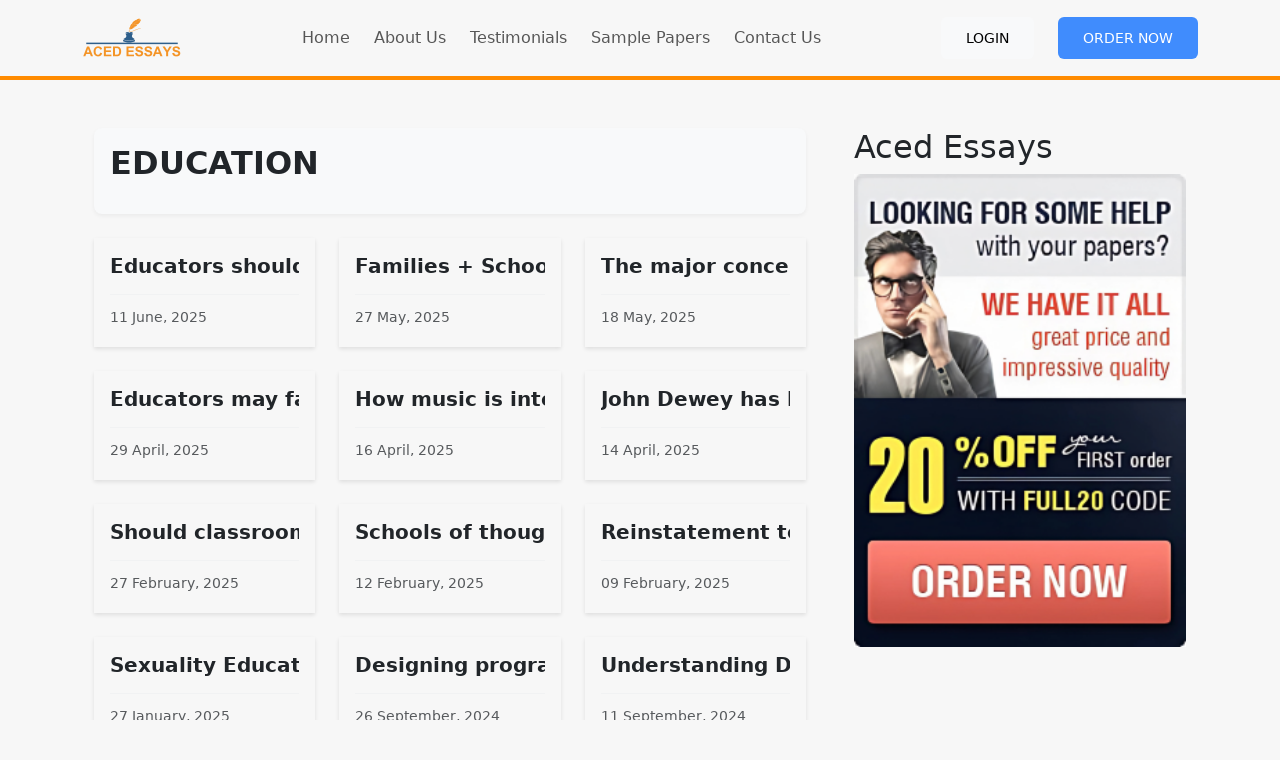

--- FILE ---
content_type: text/html; charset=UTF-8
request_url: https://acedessays.com/category/education/
body_size: 11798
content:
<!doctype html>
<html lang="en">
<head>
    <meta charset="utf-8">
    <meta name="viewport" content="width=device-width, initial-scale=1">
    












            <link rel="stylesheet" href="https://sdp-cdn.net/build/standard_theme.css?v=1762157458">
<script src="https://sdp-cdn.net/build/app.js?v=1762157458" crossorigin type="module"></script>
        <link rel="stylesheet" href="https://cdn.jsdelivr.net/npm/sal.js@0.8.5/dist/sal.min.css">
    <meta charset="utf-8">
    <meta name="viewport" content="width=device-width, initial-scale=1">
    <title></title>
    <meta name="description" content="">
    <!-- Facebook Meta Tags -->
    <meta property="og:type" content="website">
    <meta property="og:title" content="">
    <meta property="og:description" content="">
    <!-- Twitter Meta Tags -->
    <meta name="twitter:card" content="summary_large_image">
    <meta name="twitter:title" content="">
    <meta name="twitter:description" content="">
                <link rel="shortcut icon" href="https://imagedelivery.net/izwgnqPfd1oZ2j0ibzRYFw/0fbd306c-7ea6-4cac-4a90-6f67f266d600/public" type="image/x-icon">
                <meta name="twitter:image" content="https://imagedelivery.net/izwgnqPfd1oZ2j0ibzRYFw/2b1a3ff9-2eab-4eea-838e-804e5e922100/public">
        <meta name="og:image" content="https://imagedelivery.net/izwgnqPfd1oZ2j0ibzRYFw/2b1a3ff9-2eab-4eea-838e-804e5e922100/public">
               <style>
[data-component="17"] {
  background-color: #222222;
  color: #2ea3f2;
}
</style>

<style>
.bg-orange {
  background-color: #fa7f28;
  color: #fff;
}

.free-resources li {
  list-style: none;
  border-bottom: dashed;
}

.top-footer-section a, .top-footer-section strong {
  color: white;
}

.bottom-footer-section {
  background-color: rgba(0, 0, 0, 0.83);
}

body .full-hero-section {
  margin-top: 0px !important;
}

.step-number {
  display: none;
}

.process-step h5 {
  font-weight: 700;
  font-size: 30px;
  color: #ff8b00 !important;
  letter-spacing: 1px;
  line-height: 1.1em;
  text-align: center;
}

.simple-steps .process-step {
  box-shadow: none;
}

.simple-steps p {
  text-align: left;
}

.stats-container {
  background-color: #f8f9fa;
  padding: 0rem 1rem;
  text-align: center;
}

.stat-item {
  margin-bottom: 1rem;
}

.stat-value {
  font-size: 3.5rem;
}

@media (max-width: 768px) {
  .stat-item {
    margin-bottom: 1.5rem;
  }
  .stat-value {
    font-size: 1.5rem;
  }
}
.home-features .bg-primary {
  background-color: #ff8b00 !important;
}

.testimonial {
  background-color: #f8f9fa;
  padding: 1.5rem;
  margin-bottom: 1rem;
  border-radius: 0.25rem;
}

.stars {
  color: #ffc107;
}

@media (max-width: 768px) {
  .testimonial {
    padding: 1rem;
  }
}
.navbar-light {
  border-bottom: 4px solid #FF8B00 !important;
}
</style>

</head>
<body>
<!-- Modal -->
<div class="modal fade" id="videoModal" tabindex="-1" aria-labelledby="videoModalLabel" aria-hidden="true">
    <div class="modal-dialog modal-lg modal-dialog-centered video-modal-custom">
        <div class="modal-content">
            <div class="modal-body" id="videoModalBody">
            </div>
        </div>
    </div>
</div>
<script>
    function injectVideo(url){
        let formattedUrl = url.replace('watch?v=', 'embed/');
        const iframe = document.createElement('iframe');
        iframe.width = '100%';
        iframe.height = 'auto';
        iframe.src = formattedUrl;
        iframe.title = 'Video';
        iframe.frameborder = 0;
        iframe.allow = 'accelerometer; autoplay; clipboard-write; encrypted-media; gyroscope; picture-in-picture; web-share';
        iframe.referrerpolicy = 'strict-origin-when-cross-origin';
        iframe.allowfullscreen = true;
        // auto play
        if(formattedUrl.includes('?')){
            console.log('includes ?', formattedUrl);
            iframe.src += '&autoplay=1';
        } else {
            iframe.src += '?autoplay=1';
        }
        // mute
        // iframe.src += '&mute=1';
        // remove all elements in modal body
        document.getElementById('videoModalBody').innerHTML = '';
        document.getElementById('videoModalBody').appendChild(iframe);
    }

    // add document ready, and add listener to listen to modal close event
    document.addEventListener('DOMContentLoaded', function(){
        document.getElementById('videoModal').addEventListener('hidden.bs.modal', function(){
            // remove all elements in modal body
            document.getElementById('videoModalBody').innerHTML = '';
        });
    });


</script>
<nav class="navbar navbar-expand-lg sticky-top site-navigation navbar-light" data-component="16" data-version="53" data-type="components.navbar">
        <div class="container">
        <a class="navbar-brand light-logo" href="/"><img src="https://imagedelivery.net/izwgnqPfd1oZ2j0ibzRYFw/fc163c03-2c9f-4d8f-e1fb-d35e0241ed00/public" alt="Aced Essays"></a>
        <a class="navbar-brand dark-logo" href="/"><img src="https://imagedelivery.net/izwgnqPfd1oZ2j0ibzRYFw/fc163c03-2c9f-4d8f-e1fb-d35e0241ed00/public" alt="Aced Essays"></a>
        <button class="navbar-toggler" type="button" data-bs-toggle="collapse" data-bs-target="#navbarSupportedContent" aria-controls="navbarSupportedContent" aria-expanded="false" aria-label="Toggle navigation">
            <span class="navbar-toggler-icon"></span>
        </button>
        <div class="collapse navbar-collapse" id="navbarSupportedContent">
            <button class="mobile-menu-close" type="button" data-bs-toggle="collapse" data-bs-target="#navbarSupportedContent" aria-controls="navbarSupportedContent" aria-expanded="false" aria-label="Toggle navigation">
                &times;
            </button>
                            <ul class="navbar-nav ms-auto">
                                                                        <li class="nav-item ">
                                <a class="nav-link" href="/">Home</a>
                            </li>
                                                                                                <li class="nav-item ">
                                <a class="nav-link" href="/about-us">About Us</a>
                            </li>
                                                                                                <li class="nav-item ">
                                <a class="nav-link" href="/testimonials">Testimonials</a>
                            </li>
                                                                                                <li class="nav-item ">
                                <a class="nav-link" href="/sample-papers">Sample Papers</a>
                            </li>
                                                                                                <li class="nav-item ">
                                <a class="nav-link" href="/contact-us">Contact Us</a>
                            </li>
                                                            </ul>
                                        <ul class="navbar-nav ms-auto">
                                            <li class="nav-item">
                            <a href="https://orders.acedessays.com/" class="nav-link">
                                <span class="btn btn-light">Login</span>
                            </a>
                        </li>
                                            <li class="nav-item">
                            <a href="https://orders.acedessays.com/stud/new" class="nav-link">
                                <span class="btn btn-primary-subtle">Order Now</span>
                            </a>
                        </li>
                                    </ul>
                    </div>
    </div>
    <script>
        const menuBar = document.querySelector('.site-navigation');

        window.addEventListener('scroll', () => {
            if (window.scrollY > 50) {
                menuBar.classList.add('scrolled');

            } else {
                menuBar.classList.remove('scrolled');
            }
        });
    </script>
</nav>

<main class="container">
    <div class="row">
        <div class="col-md-8 middle-content">
            <div class="py-4 py-lg-5 Categories" data-component="25" data-version="56" data-type="components.blog-pages">
    <div class="container">
                    <div class="category-header mb-4">
                <h1 class="category-title text-dark fw-bold">EDUCATION</h1>
                <p class="category-description text-muted"></p>
            </div>
                <div class="row row-cols-1 row-cols-md-2 row-cols-lg-3 g-4">
                            <div class="col">
                    <div class="custom-card h-100">
                                                <div class="custom-card-content p-3">
                            <a href="/educators-should-understand-the-learning-and-behavioral-characteristics-of-students-with-moderate-to-severe-disabilities" class="custom-card-title text-decoration-none text-dark text-truncate" style="max-width: 100%;">
                                Educators should understand the learning and behavioral characteristics of students with moderate to severe disabilities
                            </a>
                            <hr class="my-2">
                            <p class="mb-0 text-muted small">
                                11 June, 2025
                            </p>
                        </div>
                    </div>
                </div>
                            <div class="col">
                    <div class="custom-card h-100">
                                                <div class="custom-card-content p-3">
                            <a href="/families-schools-disabilities" class="custom-card-title text-decoration-none text-dark text-truncate" style="max-width: 100%;">
                                Families + Schools + Disabilities
                            </a>
                            <hr class="my-2">
                            <p class="mb-0 text-muted small">
                                27 May, 2025
                            </p>
                        </div>
                    </div>
                </div>
                            <div class="col">
                    <div class="custom-card h-100">
                                                <div class="custom-card-content p-3">
                            <a href="/the-major-concepts-of-the-self-efficacy-theory" class="custom-card-title text-decoration-none text-dark text-truncate" style="max-width: 100%;">
                                The major concepts of the self-efficacy theory
                            </a>
                            <hr class="my-2">
                            <p class="mb-0 text-muted small">
                                18 May, 2025
                            </p>
                        </div>
                    </div>
                </div>
                            <div class="col">
                    <div class="custom-card h-100">
                                                <div class="custom-card-content p-3">
                            <a href="/educators-may-face-ethical-dilemmas-when-designing-a-curriculum" class="custom-card-title text-decoration-none text-dark text-truncate" style="max-width: 100%;">
                                Educators may face ethical dilemmas when designing a curriculum
                            </a>
                            <hr class="my-2">
                            <p class="mb-0 text-muted small">
                                29 April, 2025
                            </p>
                        </div>
                    </div>
                </div>
                            <div class="col">
                    <div class="custom-card h-100">
                                                <div class="custom-card-content p-3">
                            <a href="/how-music-is-integrated-into-the-other-subjects-of-the-elementary-curriculum" class="custom-card-title text-decoration-none text-dark text-truncate" style="max-width: 100%;">
                                How music is integrated into the other subjects of the elementary curriculum
                            </a>
                            <hr class="my-2">
                            <p class="mb-0 text-muted small">
                                16 April, 2025
                            </p>
                        </div>
                    </div>
                </div>
                            <div class="col">
                    <div class="custom-card h-100">
                                                <div class="custom-card-content p-3">
                            <a href="/john-dewey-has-had-a-profound-impact-on-western-education" class="custom-card-title text-decoration-none text-dark text-truncate" style="max-width: 100%;">
                                John Dewey has had a profound impact on Western education.
                            </a>
                            <hr class="my-2">
                            <p class="mb-0 text-muted small">
                                14 April, 2025
                            </p>
                        </div>
                    </div>
                </div>
                            <div class="col">
                    <div class="custom-card h-100">
                                                <div class="custom-card-content p-3">
                            <a href="/should-classroom-teachers-have-the-freedom-to-change" class="custom-card-title text-decoration-none text-dark text-truncate" style="max-width: 100%;">
                                Should classroom teachers have the freedom to change
                            </a>
                            <hr class="my-2">
                            <p class="mb-0 text-muted small">
                                27 February, 2025
                            </p>
                        </div>
                    </div>
                </div>
                            <div class="col">
                    <div class="custom-card h-100">
                                                <div class="custom-card-content p-3">
                            <a href="/schools-of-thought-along-with-the-basic-cause-of-the-labor-problem" class="custom-card-title text-decoration-none text-dark text-truncate" style="max-width: 100%;">
                                Schools of thought along with the basic cause of the labor problem
                            </a>
                            <hr class="my-2">
                            <p class="mb-0 text-muted small">
                                12 February, 2025
                            </p>
                        </div>
                    </div>
                </div>
                            <div class="col">
                    <div class="custom-card h-100">
                                                <div class="custom-card-content p-3">
                            <a href="/reinstatement-to-school-2" class="custom-card-title text-decoration-none text-dark text-truncate" style="max-width: 100%;">
                                Reinstatement to school
                            </a>
                            <hr class="my-2">
                            <p class="mb-0 text-muted small">
                                09 February, 2025
                            </p>
                        </div>
                    </div>
                </div>
                            <div class="col">
                    <div class="custom-card h-100">
                                                <div class="custom-card-content p-3">
                            <a href="/sexuality-education" class="custom-card-title text-decoration-none text-dark text-truncate" style="max-width: 100%;">
                                Sexuality Education
                            </a>
                            <hr class="my-2">
                            <p class="mb-0 text-muted small">
                                27 January, 2025
                            </p>
                        </div>
                    </div>
                </div>
                            <div class="col">
                    <div class="custom-card h-100">
                                                <div class="custom-card-content p-3">
                            <a href="/designing-programs-for-english-language-learners-ells" class="custom-card-title text-decoration-none text-dark text-truncate" style="max-width: 100%;">
                                Designing programs for English Language Learners (ELLs)
                            </a>
                            <hr class="my-2">
                            <p class="mb-0 text-muted small">
                                26 September, 2024
                            </p>
                        </div>
                    </div>
                </div>
                            <div class="col">
                    <div class="custom-card h-100">
                                                <div class="custom-card-content p-3">
                            <a href="/understanding-diversity-and-inclusion-a-leaders-role-in-fostering-change" class="custom-card-title text-decoration-none text-dark text-truncate" style="max-width: 100%;">
                                Understanding Diversity and Inclusion: A Leader's Role in Fostering Change
                            </a>
                            <hr class="my-2">
                            <p class="mb-0 text-muted small">
                                11 September, 2024
                            </p>
                        </div>
                    </div>
                </div>
                            <div class="col">
                    <div class="custom-card h-100">
                                                <div class="custom-card-content p-3">
                            <a href="/leadership-ethics-the-cornerstone-of-trust-and-integrity" class="custom-card-title text-decoration-none text-dark text-truncate" style="max-width: 100%;">
                                Leadership Ethics: The Cornerstone of Trust and Integrity
                            </a>
                            <hr class="my-2">
                            <p class="mb-0 text-muted small">
                                11 September, 2024
                            </p>
                        </div>
                    </div>
                </div>
                            <div class="col">
                    <div class="custom-card h-100">
                                                <div class="custom-card-content p-3">
                            <a href="/the-art-of-ethical-leadership-balancing-reason-and-emotion" class="custom-card-title text-decoration-none text-dark text-truncate" style="max-width: 100%;">
                                The Art of Ethical Leadership: Balancing Reason and Emotion
                            </a>
                            <hr class="my-2">
                            <p class="mb-0 text-muted small">
                                11 September, 2024
                            </p>
                        </div>
                    </div>
                </div>
                            <div class="col">
                    <div class="custom-card h-100">
                                                <div class="custom-card-content p-3">
                            <a href="/the-foundation-of-ethics-lessons-from-role-models" class="custom-card-title text-decoration-none text-dark text-truncate" style="max-width: 100%;">
                                The Foundation of Ethics: Lessons from Role Models
                            </a>
                            <hr class="my-2">
                            <p class="mb-0 text-muted small">
                                11 September, 2024
                            </p>
                        </div>
                    </div>
                </div>
                            <div class="col">
                    <div class="custom-card h-100">
                                                <div class="custom-card-content p-3">
                            <a href="/reflective-and-applied-statement-weeks-5-8-learning-journey" class="custom-card-title text-decoration-none text-dark text-truncate" style="max-width: 100%;">
                                Reflective and Applied Statement: Weeks 5-8 Learning Journey
                            </a>
                            <hr class="my-2">
                            <p class="mb-0 text-muted small">
                                11 September, 2024
                            </p>
                        </div>
                    </div>
                </div>
                            <div class="col">
                    <div class="custom-card h-100">
                                                <div class="custom-card-content p-3">
                            <a href="/developing-a-personal-leadership-development-plan-utilizing-the-spl-model-for-continual-improvement" class="custom-card-title text-decoration-none text-dark text-truncate" style="max-width: 100%;">
                                Developing a Personal Leadership Development Plan: Utilizing the SPL Model for Continual Improvement
                            </a>
                            <hr class="my-2">
                            <p class="mb-0 text-muted small">
                                11 September, 2024
                            </p>
                        </div>
                    </div>
                </div>
                            <div class="col">
                    <div class="custom-card h-100">
                                                <div class="custom-card-content p-3">
                            <a href="/importance-of-designing-a-high-quality-learning-environment-for-all-learners" class="custom-card-title text-decoration-none text-dark text-truncate" style="max-width: 100%;">
                                Importance of Designing a High-Quality Learning Environment for All Learners
                            </a>
                            <hr class="my-2">
                            <p class="mb-0 text-muted small">
                                08 September, 2024
                            </p>
                        </div>
                    </div>
                </div>
                            <div class="col">
                    <div class="custom-card h-100">
                                                <div class="custom-card-content p-3">
                            <a href="/the-role-of-ip-addresses-in-directing-network-traffic" class="custom-card-title text-decoration-none text-dark text-truncate" style="max-width: 100%;">
                                The Role of IP Addresses in Directing Network Traffic
                            </a>
                            <hr class="my-2">
                            <p class="mb-0 text-muted small">
                                08 September, 2024
                            </p>
                        </div>
                    </div>
                </div>
                            <div class="col">
                    <div class="custom-card h-100">
                                                <div class="custom-card-content p-3">
                            <a href="/differentiating-instruction-for-lucy-in-a-unit-on-the-holocaust" class="custom-card-title text-decoration-none text-dark text-truncate" style="max-width: 100%;">
                                Differentiating Instruction for Lucy in a Unit on the Holocaust
                            </a>
                            <hr class="my-2">
                            <p class="mb-0 text-muted small">
                                07 September, 2024
                            </p>
                        </div>
                    </div>
                </div>
                            <div class="col">
                    <div class="custom-card h-100">
                                                <div class="custom-card-content p-3">
                            <a href="/investigating-statistical-output-for-data-analysis-in-evidence-based-practice" class="custom-card-title text-decoration-none text-dark text-truncate" style="max-width: 100%;">
                                Investigating Statistical Output for Data Analysis in Evidence-Based Practice
                            </a>
                            <hr class="my-2">
                            <p class="mb-0 text-muted small">
                                03 September, 2024
                            </p>
                        </div>
                    </div>
                </div>
                            <div class="col">
                    <div class="custom-card h-100">
                                                <div class="custom-card-content p-3">
                            <a href="/developing-accountability-for-care-delivery-and-self-care-management" class="custom-card-title text-decoration-none text-dark text-truncate" style="max-width: 100%;">
                                Developing Accountability for Care Delivery and Self-Care Management
                            </a>
                            <hr class="my-2">
                            <p class="mb-0 text-muted small">
                                03 September, 2024
                            </p>
                        </div>
                    </div>
                </div>
                            <div class="col">
                    <div class="custom-card h-100">
                                                <div class="custom-card-content p-3">
                            <a href="/patient-education-attention-deficit-hyperactivity-disorder-adhd" class="custom-card-title text-decoration-none text-dark text-truncate" style="max-width: 100%;">
                                Patient Education: Attention Deficit/Hyperactivity Disorder (ADHD)
                            </a>
                            <hr class="my-2">
                            <p class="mb-0 text-muted small">
                                26 August, 2024
                            </p>
                        </div>
                    </div>
                </div>
                            <div class="col">
                    <div class="custom-card h-100">
                                                <div class="custom-card-content p-3">
                            <a href="/iep-and-the-components-addressed-in-it" class="custom-card-title text-decoration-none text-dark text-truncate" style="max-width: 100%;">
                                IEP and the components addressed in  it
                            </a>
                            <hr class="my-2">
                            <p class="mb-0 text-muted small">
                                26 August, 2024
                            </p>
                        </div>
                    </div>
                </div>
                            <div class="col">
                    <div class="custom-card h-100">
                                                <div class="custom-card-content p-3">
                            <a href="/understanding-learning-styles" class="custom-card-title text-decoration-none text-dark text-truncate" style="max-width: 100%;">
                                Understanding Learning Styles
                            </a>
                            <hr class="my-2">
                            <p class="mb-0 text-muted small">
                                26 August, 2024
                            </p>
                        </div>
                    </div>
                </div>
                            <div class="col">
                    <div class="custom-card h-100">
                                                <div class="custom-card-content p-3">
                            <a href="/what-is-emotional-intelligence" class="custom-card-title text-decoration-none text-dark text-truncate" style="max-width: 100%;">
                                What is emotional intelligence?
                            </a>
                            <hr class="my-2">
                            <p class="mb-0 text-muted small">
                                26 August, 2024
                            </p>
                        </div>
                    </div>
                </div>
                            <div class="col">
                    <div class="custom-card h-100">
                                                <div class="custom-card-content p-3">
                            <a href="/howard-gardner-and-his-views-on-intelligence-and-learning" class="custom-card-title text-decoration-none text-dark text-truncate" style="max-width: 100%;">
                                Howard Gardner and His Views on Intelligence and Learning
                            </a>
                            <hr class="my-2">
                            <p class="mb-0 text-muted small">
                                26 August, 2024
                            </p>
                        </div>
                    </div>
                </div>
                            <div class="col">
                    <div class="custom-card h-100">
                                                <div class="custom-card-content p-3">
                            <a href="/federal-legislation-and-identification-of-students-for-special-services" class="custom-card-title text-decoration-none text-dark text-truncate" style="max-width: 100%;">
                                Federal Legislation and Identification of Students for Special Services
                            </a>
                            <hr class="my-2">
                            <p class="mb-0 text-muted small">
                                26 August, 2024
                            </p>
                        </div>
                    </div>
                </div>
                            <div class="col">
                    <div class="custom-card h-100">
                                                <div class="custom-card-content p-3">
                            <a href="/changes-in-schools-to-support-students-with-exceptionalities" class="custom-card-title text-decoration-none text-dark text-truncate" style="max-width: 100%;">
                                Changes in Schools to Support Students with Exceptionalities
                            </a>
                            <hr class="my-2">
                            <p class="mb-0 text-muted small">
                                26 August, 2024
                            </p>
                        </div>
                    </div>
                </div>
                            <div class="col">
                    <div class="custom-card h-100">
                                                <div class="custom-card-content p-3">
                            <a href="/pl-94-142-and-the-individuals-with-disabilities-education-act-idea" class="custom-card-title text-decoration-none text-dark text-truncate" style="max-width: 100%;">
                                PL 94-142 and the Individuals with Disabilities Education Act (IDEA)
                            </a>
                            <hr class="my-2">
                            <p class="mb-0 text-muted small">
                                26 August, 2024
                            </p>
                        </div>
                    </div>
                </div>
                            <div class="col">
                    <div class="custom-card h-100">
                                                <div class="custom-card-content p-3">
                            <a href="/understanding-developmental-milestones-a-guide-for-families" class="custom-card-title text-decoration-none text-dark text-truncate" style="max-width: 100%;">
                                Understanding Developmental Milestones: A Guide for Families
                            </a>
                            <hr class="my-2">
                            <p class="mb-0 text-muted small">
                                22 August, 2024
                            </p>
                        </div>
                    </div>
                </div>
                            <div class="col">
                    <div class="custom-card h-100">
                                                <div class="custom-card-content p-3">
                            <a href="/impact-of-water-supply-contamination-the-flint-water-crisis" class="custom-card-title text-decoration-none text-dark text-truncate" style="max-width: 100%;">
                                Impact of Water Supply Contamination: The Flint Water Crisis
                            </a>
                            <hr class="my-2">
                            <p class="mb-0 text-muted small">
                                20 August, 2024
                            </p>
                        </div>
                    </div>
                </div>
                            <div class="col">
                    <div class="custom-card h-100">
                                                <div class="custom-card-content p-3">
                            <a href="/reflection-on-the-medici-and-renaissance-florence" class="custom-card-title text-decoration-none text-dark text-truncate" style="max-width: 100%;">
                                Reflection on the Medici and Renaissance Florence
                            </a>
                            <hr class="my-2">
                            <p class="mb-0 text-muted small">
                                20 August, 2024
                            </p>
                        </div>
                    </div>
                </div>
                            <div class="col">
                    <div class="custom-card h-100">
                                                <div class="custom-card-content p-3">
                            <a href="/police-patrol-procedures-2" class="custom-card-title text-decoration-none text-dark text-truncate" style="max-width: 100%;">
                                Police Patrol Procedures
                            </a>
                            <hr class="my-2">
                            <p class="mb-0 text-muted small">
                                19 August, 2024
                            </p>
                        </div>
                    </div>
                </div>
                            <div class="col">
                    <div class="custom-card h-100">
                                                <div class="custom-card-content p-3">
                            <a href="/federal-law-enforcement" class="custom-card-title text-decoration-none text-dark text-truncate" style="max-width: 100%;">
                                Federal law enforcement
                            </a>
                            <hr class="my-2">
                            <p class="mb-0 text-muted small">
                                19 August, 2024
                            </p>
                        </div>
                    </div>
                </div>
                            <div class="col">
                    <div class="custom-card h-100">
                                                <div class="custom-card-content p-3">
                            <a href="/analysis-of-a-supreme-court-case" class="custom-card-title text-decoration-none text-dark text-truncate" style="max-width: 100%;">
                                Analysis of a Supreme Court Case
                            </a>
                            <hr class="my-2">
                            <p class="mb-0 text-muted small">
                                19 August, 2024
                            </p>
                        </div>
                    </div>
                </div>
                            <div class="col">
                    <div class="custom-card h-100">
                                                <div class="custom-card-content p-3">
                            <a href="/law-enforcement-jurisdiction" class="custom-card-title text-decoration-none text-dark text-truncate" style="max-width: 100%;">
                                Law Enforcement Jurisdiction
                            </a>
                            <hr class="my-2">
                            <p class="mb-0 text-muted small">
                                19 August, 2024
                            </p>
                        </div>
                    </div>
                </div>
                            <div class="col">
                    <div class="custom-card h-100">
                                                <div class="custom-card-content p-3">
                            <a href="/police-patrol-procedures" class="custom-card-title text-decoration-none text-dark text-truncate" style="max-width: 100%;">
                                Police patrol procedures
                            </a>
                            <hr class="my-2">
                            <p class="mb-0 text-muted small">
                                19 August, 2024
                            </p>
                        </div>
                    </div>
                </div>
                            <div class="col">
                    <div class="custom-card h-100">
                                                <div class="custom-card-content p-3">
                            <a href="/the-history-of-us-law-enforcement" class="custom-card-title text-decoration-none text-dark text-truncate" style="max-width: 100%;">
                                The History of US Law Enforcement
                            </a>
                            <hr class="my-2">
                            <p class="mb-0 text-muted small">
                                19 August, 2024
                            </p>
                        </div>
                    </div>
                </div>
                            <div class="col">
                    <div class="custom-card h-100">
                                                <div class="custom-card-content p-3">
                            <a href="/criminal-law-in-the-united-states" class="custom-card-title text-decoration-none text-dark text-truncate" style="max-width: 100%;">
                                Criminal Law in the United States
                            </a>
                            <hr class="my-2">
                            <p class="mb-0 text-muted small">
                                19 August, 2024
                            </p>
                        </div>
                    </div>
                </div>
                            <div class="col">
                    <div class="custom-card h-100">
                                                <div class="custom-card-content p-3">
                            <a href="/united-states-criminal-justice-system" class="custom-card-title text-decoration-none text-dark text-truncate" style="max-width: 100%;">
                                United States Criminal Justice System
                            </a>
                            <hr class="my-2">
                            <p class="mb-0 text-muted small">
                                19 August, 2024
                            </p>
                        </div>
                    </div>
                </div>
                            <div class="col">
                    <div class="custom-card h-100">
                                                <div class="custom-card-content p-3">
                            <a href="/an-examination-of-alecs-influence-on-education-privatization" class="custom-card-title text-decoration-none text-dark text-truncate" style="max-width: 100%;">
                                An Examination of ALEC's Influence on Education Privatization
                            </a>
                            <hr class="my-2">
                            <p class="mb-0 text-muted small">
                                18 August, 2024
                            </p>
                        </div>
                    </div>
                </div>
                            <div class="col">
                    <div class="custom-card h-100">
                                                <div class="custom-card-content p-3">
                            <a href="/a-time-when-hard-work-paid-off" class="custom-card-title text-decoration-none text-dark text-truncate" style="max-width: 100%;">
                                A Time When Hard Work Paid Off
                            </a>
                            <hr class="my-2">
                            <p class="mb-0 text-muted small">
                                14 August, 2024
                            </p>
                        </div>
                    </div>
                </div>
                            <div class="col">
                    <div class="custom-card h-100">
                                                <div class="custom-card-content p-3">
                            <a href="/my-educational-goals" class="custom-card-title text-decoration-none text-dark text-truncate" style="max-width: 100%;">
                                My Educational Goals
                            </a>
                            <hr class="my-2">
                            <p class="mb-0 text-muted small">
                                14 August, 2024
                            </p>
                        </div>
                    </div>
                </div>
                            <div class="col">
                    <div class="custom-card h-100">
                                                <div class="custom-card-content p-3">
                            <a href="/winning-this-scholarship-will-help-me-attain-my-goals" class="custom-card-title text-decoration-none text-dark text-truncate" style="max-width: 100%;">
                                Winning This Scholarship Will Help Me Attain My Goals
                            </a>
                            <hr class="my-2">
                            <p class="mb-0 text-muted small">
                                14 August, 2024
                            </p>
                        </div>
                    </div>
                </div>
                            <div class="col">
                    <div class="custom-card h-100">
                                                <div class="custom-card-content p-3">
                            <a href="/augmentative-and-alternative-communication-aac-systems" class="custom-card-title text-decoration-none text-dark text-truncate" style="max-width: 100%;">
                                Augmentative and Alternative Communication (AAC) systems
                            </a>
                            <hr class="my-2">
                            <p class="mb-0 text-muted small">
                                09 August, 2024
                            </p>
                        </div>
                    </div>
                </div>
                            <div class="col">
                    <div class="custom-card h-100">
                                                <div class="custom-card-content p-3">
                            <a href="/video-script-for-teaching-digital-literacies-to-grades-4k-1st-grade" class="custom-card-title text-decoration-none text-dark text-truncate" style="max-width: 100%;">
                                Video Script for Teaching Digital Literacies to Grades 4K-1st Grade
                            </a>
                            <hr class="my-2">
                            <p class="mb-0 text-muted small">
                                07 August, 2024
                            </p>
                        </div>
                    </div>
                </div>
                            <div class="col">
                    <div class="custom-card h-100">
                                                <div class="custom-card-content p-3">
                            <a href="/the-legalization-of-certain-drugs" class="custom-card-title text-decoration-none text-dark text-truncate" style="max-width: 100%;">
                                The legalization of certain drugs
                            </a>
                            <hr class="my-2">
                            <p class="mb-0 text-muted small">
                                04 August, 2024
                            </p>
                        </div>
                    </div>
                </div>
                            <div class="col">
                    <div class="custom-card h-100">
                                                <div class="custom-card-content p-3">
                            <a href="/effects-of-technology-on-student-learning" class="custom-card-title text-decoration-none text-dark text-truncate" style="max-width: 100%;">
                                Effects of Technology on Student Learning
                            </a>
                            <hr class="my-2">
                            <p class="mb-0 text-muted small">
                                03 August, 2024
                            </p>
                        </div>
                    </div>
                </div>
                            <div class="col">
                    <div class="custom-card h-100">
                                                <div class="custom-card-content p-3">
                            <a href="/teacher-centered-vs-student-centered-teaching-a-comparative-analysis" class="custom-card-title text-decoration-none text-dark text-truncate" style="max-width: 100%;">
                                Teacher-Centered vs. Student-Centered Teaching: A Comparative Analysis
                            </a>
                            <hr class="my-2">
                            <p class="mb-0 text-muted small">
                                03 August, 2024
                            </p>
                        </div>
                    </div>
                </div>
                            <div class="col">
                    <div class="custom-card h-100">
                                                <div class="custom-card-content p-3">
                            <a href="/the-role-of-home-language-and-school-academic-language-in-reading-development" class="custom-card-title text-decoration-none text-dark text-truncate" style="max-width: 100%;">
                                The Role of Home Language and School Academic Language in Reading Development
                            </a>
                            <hr class="my-2">
                            <p class="mb-0 text-muted small">
                                31 July, 2024
                            </p>
                        </div>
                    </div>
                </div>
                            <div class="col">
                    <div class="custom-card h-100">
                                                <div class="custom-card-content p-3">
                            <a href="/building-a-knowledge-management-system-for-social-justice" class="custom-card-title text-decoration-none text-dark text-truncate" style="max-width: 100%;">
                                Building a Knowledge Management System for Social Justice
                            </a>
                            <hr class="my-2">
                            <p class="mb-0 text-muted small">
                                28 July, 2024
                            </p>
                        </div>
                    </div>
                </div>
                            <div class="col">
                    <div class="custom-card h-100">
                                                <div class="custom-card-content p-3">
                            <a href="/commitment-to-leadership-for-social-justice-in-early-childhood-education" class="custom-card-title text-decoration-none text-dark text-truncate" style="max-width: 100%;">
                                Commitment to Leadership for Social Justice in Early Childhood Education
                            </a>
                            <hr class="my-2">
                            <p class="mb-0 text-muted small">
                                28 July, 2024
                            </p>
                        </div>
                    </div>
                </div>
                            <div class="col">
                    <div class="custom-card h-100">
                                                <div class="custom-card-content p-3">
                            <a href="/the-importance-of-education-policy-in-early-childhood-education" class="custom-card-title text-decoration-none text-dark text-truncate" style="max-width: 100%;">
                                The Importance of Education Policy in Early Childhood Education
                            </a>
                            <hr class="my-2">
                            <p class="mb-0 text-muted small">
                                28 July, 2024
                            </p>
                        </div>
                    </div>
                </div>
                            <div class="col">
                    <div class="custom-card h-100">
                                                <div class="custom-card-content p-3">
                            <a href="/commitment-statement-and-reflection-journal" class="custom-card-title text-decoration-none text-dark text-truncate" style="max-width: 100%;">
                                Commitment Statement and Reflection Journal
                            </a>
                            <hr class="my-2">
                            <p class="mb-0 text-muted small">
                                28 July, 2024
                            </p>
                        </div>
                    </div>
                </div>
                            <div class="col">
                    <div class="custom-card h-100">
                                                <div class="custom-card-content p-3">
                            <a href="/diversified-risk-stock-portfolio-case-study" class="custom-card-title text-decoration-none text-dark text-truncate" style="max-width: 100%;">
                                Diversified Risk Stock Portfolio Case Study
                            </a>
                            <hr class="my-2">
                            <p class="mb-0 text-muted small">
                                23 July, 2024
                            </p>
                        </div>
                    </div>
                </div>
                            <div class="col">
                    <div class="custom-card h-100">
                                                <div class="custom-card-content p-3">
                            <a href="/role-of-technology-in-enhancing-student-engagement-and-learning-outcomes-in-education" class="custom-card-title text-decoration-none text-dark text-truncate" style="max-width: 100%;">
                                Role of Technology in Enhancing Student Engagement and Learning Outcomes in Education
                            </a>
                            <hr class="my-2">
                            <p class="mb-0 text-muted small">
                                22 July, 2024
                            </p>
                        </div>
                    </div>
                </div>
                            <div class="col">
                    <div class="custom-card h-100">
                                                <div class="custom-card-content p-3">
                            <a href="/a-journey-in-physical-education-and-sports-coaching" class="custom-card-title text-decoration-none text-dark text-truncate" style="max-width: 100%;">
                                A Journey in Physical Education and Sports Coaching
                            </a>
                            <hr class="my-2">
                            <p class="mb-0 text-muted small">
                                12 July, 2024
                            </p>
                        </div>
                    </div>
                </div>
                            <div class="col">
                    <div class="custom-card h-100">
                                                <div class="custom-card-content p-3">
                            <a href="/critique-of-the-article-design-a-sustainable-online-advising-option" class="custom-card-title text-decoration-none text-dark text-truncate" style="max-width: 100%;">
                                Critique of the Article "Design a Sustainable Online Advising Option"
                            </a>
                            <hr class="my-2">
                            <p class="mb-0 text-muted small">
                                11 July, 2024
                            </p>
                        </div>
                    </div>
                </div>
                            <div class="col">
                    <div class="custom-card h-100">
                                                <div class="custom-card-content p-3">
                            <a href="/comprehensive-school-needs-assessment-engaging-stakeholders-for-informed-decision-making" class="custom-card-title text-decoration-none text-dark text-truncate" style="max-width: 100%;">
                                Comprehensive School Needs Assessment: Engaging Stakeholders for Informed Decision-Making
                            </a>
                            <hr class="my-2">
                            <p class="mb-0 text-muted small">
                                10 July, 2024
                            </p>
                        </div>
                    </div>
                </div>
                            <div class="col">
                    <div class="custom-card h-100">
                                                <div class="custom-card-content p-3">
                            <a href="/analyzing-cognitive-and-educational-evaluation-report-for-adam-gallery" class="custom-card-title text-decoration-none text-dark text-truncate" style="max-width: 100%;">
                                Analyzing Cognitive and Educational Evaluation Report for Adam Gallery
                            </a>
                            <hr class="my-2">
                            <p class="mb-0 text-muted small">
                                08 July, 2024
                            </p>
                        </div>
                    </div>
                </div>
                            <div class="col">
                    <div class="custom-card h-100">
                                                <div class="custom-card-content p-3">
                            <a href="/types-of-phonics-instruction" class="custom-card-title text-decoration-none text-dark text-truncate" style="max-width: 100%;">
                                Types of Phonics Instruction
                            </a>
                            <hr class="my-2">
                            <p class="mb-0 text-muted small">
                                08 July, 2024
                            </p>
                        </div>
                    </div>
                </div>
                            <div class="col">
                    <div class="custom-card h-100">
                                                <div class="custom-card-content p-3">
                            <a href="/understanding-early-childhood-development-through-video-case-studies" class="custom-card-title text-decoration-none text-dark text-truncate" style="max-width: 100%;">
                                Understanding Early Childhood Development Through Video Case Studies
                            </a>
                            <hr class="my-2">
                            <p class="mb-0 text-muted small">
                                07 July, 2024
                            </p>
                        </div>
                    </div>
                </div>
                            <div class="col">
                    <div class="custom-card h-100">
                                                <div class="custom-card-content p-3">
                            <a href="/witnessed-organized-anarchy-in-a-community-based-non-profit-organization" class="custom-card-title text-decoration-none text-dark text-truncate" style="max-width: 100%;">
                                Witnessed organized anarchy in a community-based non-profit organization
                            </a>
                            <hr class="my-2">
                            <p class="mb-0 text-muted small">
                                04 July, 2024
                            </p>
                        </div>
                    </div>
                </div>
                            <div class="col">
                    <div class="custom-card h-100">
                                                <div class="custom-card-content p-3">
                            <a href="/influence-of-organized-anarchy-on-higher-education-adaptability" class="custom-card-title text-decoration-none text-dark text-truncate" style="max-width: 100%;">
                                Influence of Organized Anarchy on Higher Education Adaptability
                            </a>
                            <hr class="my-2">
                            <p class="mb-0 text-muted small">
                                04 July, 2024
                            </p>
                        </div>
                    </div>
                </div>
                            <div class="col">
                    <div class="custom-card h-100">
                                                <div class="custom-card-content p-3">
                            <a href="/cesare-beccarias-profound-impact-on-criminology" class="custom-card-title text-decoration-none text-dark text-truncate" style="max-width: 100%;">
                                Cesare Beccaria's profound impact on criminology
                            </a>
                            <hr class="my-2">
                            <p class="mb-0 text-muted small">
                                03 July, 2024
                            </p>
                        </div>
                    </div>
                </div>
                            <div class="col">
                    <div class="custom-card h-100">
                                                <div class="custom-card-content p-3">
                            <a href="/spiritual-realm-and-the-interactions-between-angels-and-humanity" class="custom-card-title text-decoration-none text-dark text-truncate" style="max-width: 100%;">
                                Spiritual realm and the interactions between angels and humanity
                            </a>
                            <hr class="my-2">
                            <p class="mb-0 text-muted small">
                                03 July, 2024
                            </p>
                        </div>
                    </div>
                </div>
                            <div class="col">
                    <div class="custom-card h-100">
                                                <div class="custom-card-content p-3">
                            <a href="/the-franks-key-players-in-the-formation-of-medieval-europe" class="custom-card-title text-decoration-none text-dark text-truncate" style="max-width: 100%;">
                                The Franks: Key Players in the Formation of Medieval Europe
                            </a>
                            <hr class="my-2">
                            <p class="mb-0 text-muted small">
                                03 July, 2024
                            </p>
                        </div>
                    </div>
                </div>
                            <div class="col">
                    <div class="custom-card h-100">
                                                <div class="custom-card-content p-3">
                            <a href="/public-relations-strategies-for-att-in-2016" class="custom-card-title text-decoration-none text-dark text-truncate" style="max-width: 100%;">
                                Public Relations Strategies for AT&amp;T in 2016
                            </a>
                            <hr class="my-2">
                            <p class="mb-0 text-muted small">
                                29 June, 2024
                            </p>
                        </div>
                    </div>
                </div>
                            <div class="col">
                    <div class="custom-card h-100">
                                                <div class="custom-card-content p-3">
                            <a href="/exploring-primary-and-secondary-sources-in-family-related-research" class="custom-card-title text-decoration-none text-dark text-truncate" style="max-width: 100%;">
                                Exploring Primary and Secondary Sources in Family-Related Research
                            </a>
                            <hr class="my-2">
                            <p class="mb-0 text-muted small">
                                29 June, 2024
                            </p>
                        </div>
                    </div>
                </div>
                            <div class="col">
                    <div class="custom-card h-100">
                                                <div class="custom-card-content p-3">
                            <a href="/understanding-the-significance-of-theories-in-family-science" class="custom-card-title text-decoration-none text-dark text-truncate" style="max-width: 100%;">
                                Understanding the Significance of Theories in Family Science
                            </a>
                            <hr class="my-2">
                            <p class="mb-0 text-muted small">
                                29 June, 2024
                            </p>
                        </div>
                    </div>
                </div>
                            <div class="col">
                    <div class="custom-card h-100">
                                                <div class="custom-card-content p-3">
                            <a href="/tuskegee-syphilis-experiment-2" class="custom-card-title text-decoration-none text-dark text-truncate" style="max-width: 100%;">
                                Tuskegee Syphilis Experiment
                            </a>
                            <hr class="my-2">
                            <p class="mb-0 text-muted small">
                                28 June, 2024
                            </p>
                        </div>
                    </div>
                </div>
                            <div class="col">
                    <div class="custom-card h-100">
                                                <div class="custom-card-content p-3">
                            <a href="/understanding-the-impact-of-transformational-leadership-on-organizational-performance" class="custom-card-title text-decoration-none text-dark text-truncate" style="max-width: 100%;">
                                Understanding the Impact of Transformational Leadership on Organizational Performance
                            </a>
                            <hr class="my-2">
                            <p class="mb-0 text-muted small">
                                28 June, 2024
                            </p>
                        </div>
                    </div>
                </div>
                            <div class="col">
                    <div class="custom-card h-100">
                                                <div class="custom-card-content p-3">
                            <a href="/perceptions-of-primary-school-teachers-on-the-effectiveness-of-teaching-strategies-for-maltese-as-a-foreign-language-in-multicultural-classrooms" class="custom-card-title text-decoration-none text-dark text-truncate" style="max-width: 100%;">
                                Perceptions of Primary School Teachers on the Effectiveness of Teaching Strategies for Maltese as a Foreign Language in Multicultural Classrooms
                            </a>
                            <hr class="my-2">
                            <p class="mb-0 text-muted small">
                                25 June, 2024
                            </p>
                        </div>
                    </div>
                </div>
                            <div class="col">
                    <div class="custom-card h-100">
                                                <div class="custom-card-content p-3">
                            <a href="/the-impact-of-parental-involvement-and-home-support-on-teaching-maltese-as-a-foreign-language-in-primary-schools" class="custom-card-title text-decoration-none text-dark text-truncate" style="max-width: 100%;">
                                The Impact of Parental Involvement and Home Support on Teaching Maltese as a Foreign Language in Primary Schools
                            </a>
                            <hr class="my-2">
                            <p class="mb-0 text-muted small">
                                25 June, 2024
                            </p>
                        </div>
                    </div>
                </div>
                            <div class="col">
                    <div class="custom-card h-100">
                                                <div class="custom-card-content p-3">
                            <a href="/impact-of-interactive-teaching-methods-on-language-proficiency-and-engagement-of-foreign-primary-students-learning-maltese-in-maltese-schools" class="custom-card-title text-decoration-none text-dark text-truncate" style="max-width: 100%;">
                                Impact of Interactive Teaching Methods on Language Proficiency and Engagement of Foreign Primary Students Learning Maltese in Maltese Schools
                            </a>
                            <hr class="my-2">
                            <p class="mb-0 text-muted small">
                                25 June, 2024
                            </p>
                        </div>
                    </div>
                </div>
                            <div class="col">
                    <div class="custom-card h-100">
                                                <div class="custom-card-content p-3">
                            <a href="/meeting-the-needs-of-adult-learners-in-higher-education" class="custom-card-title text-decoration-none text-dark text-truncate" style="max-width: 100%;">
                                Meeting the Needs of Adult Learners in Higher Education
                            </a>
                            <hr class="my-2">
                            <p class="mb-0 text-muted small">
                                23 June, 2024
                            </p>
                        </div>
                    </div>
                </div>
                            <div class="col">
                    <div class="custom-card h-100">
                                                <div class="custom-card-content p-3">
                            <a href="/advising-faculty-members-on-supporting-adult-learners-in-open-courses" class="custom-card-title text-decoration-none text-dark text-truncate" style="max-width: 100%;">
                                Advising Faculty Members on Supporting Adult Learners in Open Courses
                            </a>
                            <hr class="my-2">
                            <p class="mb-0 text-muted small">
                                22 June, 2024
                            </p>
                        </div>
                    </div>
                </div>
                            <div class="col">
                    <div class="custom-card h-100">
                                                <div class="custom-card-content p-3">
                            <a href="/understanding-adult-learners-in-higher-education-strategies-for-integration-and-support" class="custom-card-title text-decoration-none text-dark text-truncate" style="max-width: 100%;">
                                Understanding Adult Learners in Higher Education: Strategies for Integration and Support
                            </a>
                            <hr class="my-2">
                            <p class="mb-0 text-muted small">
                                22 June, 2024
                            </p>
                        </div>
                    </div>
                </div>
                            <div class="col">
                    <div class="custom-card h-100">
                                                <div class="custom-card-content p-3">
                            <a href="/the-role-of-journalists-in-the-illiberalization-of-the-eu" class="custom-card-title text-decoration-none text-dark text-truncate" style="max-width: 100%;">
                                The Role of Journalists in the Illiberalization of the EU
                            </a>
                            <hr class="my-2">
                            <p class="mb-0 text-muted small">
                                19 June, 2024
                            </p>
                        </div>
                    </div>
                </div>
                            <div class="col">
                    <div class="custom-card h-100">
                                                <div class="custom-card-content p-3">
                            <a href="/it-takes-a-village-supporting-families-in-overcoming-challenges-for-childs-education" class="custom-card-title text-decoration-none text-dark text-truncate" style="max-width: 100%;">
                                It Takes a Village: Supporting Families in Overcoming Challenges for Child's Education
                            </a>
                            <hr class="my-2">
                            <p class="mb-0 text-muted small">
                                18 June, 2024
                            </p>
                        </div>
                    </div>
                </div>
                            <div class="col">
                    <div class="custom-card h-100">
                                                <div class="custom-card-content p-3">
                            <a href="/selecting-diagnostic-assessments-for-a-multidisciplinary-evaluation-team-met-case-study" class="custom-card-title text-decoration-none text-dark text-truncate" style="max-width: 100%;">
                                Selecting Diagnostic Assessments for a Multidisciplinary Evaluation Team (MET) Case Study
                            </a>
                            <hr class="my-2">
                            <p class="mb-0 text-muted small">
                                18 June, 2024
                            </p>
                        </div>
                    </div>
                </div>
                            <div class="col">
                    <div class="custom-card h-100">
                                                <div class="custom-card-content p-3">
                            <a href="/laboratory-procedures-for-checking-initial-ph-in-the-chromium-adsorption-experiment" class="custom-card-title text-decoration-none text-dark text-truncate" style="max-width: 100%;">
                                Laboratory Procedures for Checking Initial pH in the Chromium Adsorption Experiment
                            </a>
                            <hr class="my-2">
                            <p class="mb-0 text-muted small">
                                18 June, 2024
                            </p>
                        </div>
                    </div>
                </div>
                            <div class="col">
                    <div class="custom-card h-100">
                                                <div class="custom-card-content p-3">
                            <a href="/professional-learning-community-plc-plan-for-k-12-campus-leadership" class="custom-card-title text-decoration-none text-dark text-truncate" style="max-width: 100%;">
                                Professional Learning Community (PLC) Plan for K-12 Campus Leadership
                            </a>
                            <hr class="my-2">
                            <p class="mb-0 text-muted small">
                                16 June, 2024
                            </p>
                        </div>
                    </div>
                </div>
                            <div class="col">
                    <div class="custom-card h-100">
                                                <div class="custom-card-content p-3">
                            <a href="/exploring-cultural-communication-practices-an-interview-based-analysis" class="custom-card-title text-decoration-none text-dark text-truncate" style="max-width: 100%;">
                                Exploring Cultural Communication Practices: An Interview-Based Analysis
                            </a>
                            <hr class="my-2">
                            <p class="mb-0 text-muted small">
                                10 June, 2024
                            </p>
                        </div>
                    </div>
                </div>
                            <div class="col">
                    <div class="custom-card h-100">
                                                <div class="custom-card-content p-3">
                            <a href="/the-critical-period-hypothesis-in-language-development" class="custom-card-title text-decoration-none text-dark text-truncate" style="max-width: 100%;">
                                The Critical Period Hypothesis in Language Development
                            </a>
                            <hr class="my-2">
                            <p class="mb-0 text-muted small">
                                08 June, 2024
                            </p>
                        </div>
                    </div>
                </div>
                            <div class="col">
                    <div class="custom-card h-100">
                                                <div class="custom-card-content p-3">
                            <a href="/gender-performativity-a-theory-reshaping-gender-studies" class="custom-card-title text-decoration-none text-dark text-truncate" style="max-width: 100%;">
                                Gender Performativity: A Theory Reshaping Gender Studies
                            </a>
                            <hr class="my-2">
                            <p class="mb-0 text-muted small">
                                08 June, 2024
                            </p>
                        </div>
                    </div>
                </div>
                            <div class="col">
                    <div class="custom-card h-100">
                                                <div class="custom-card-content p-3">
                            <a href="/analyzing-coreys-presentation-and-group-dynamics" class="custom-card-title text-decoration-none text-dark text-truncate" style="max-width: 100%;">
                                Analyzing Corey's Presentation and Group Dynamics
                            </a>
                            <hr class="my-2">
                            <p class="mb-0 text-muted small">
                                01 June, 2024
                            </p>
                        </div>
                    </div>
                </div>
                            <div class="col">
                    <div class="custom-card h-100">
                                                <div class="custom-card-content p-3">
                            <a href="/observational-essay-on-play-behavior-of-a-3-5-year-old-child" class="custom-card-title text-decoration-none text-dark text-truncate" style="max-width: 100%;">
                                Observational Essay on Play Behavior of a 3.5-Year-Old Child
                            </a>
                            <hr class="my-2">
                            <p class="mb-0 text-muted small">
                                30 May, 2024
                            </p>
                        </div>
                    </div>
                </div>
                            <div class="col">
                    <div class="custom-card h-100">
                                                <div class="custom-card-content p-3">
                            <a href="/the-enduring-influence-of-politics-on-teachers-and-learners-in-the-democratic-era" class="custom-card-title text-decoration-none text-dark text-truncate" style="max-width: 100%;">
                                The Enduring Influence of Politics on Teachers and Learners in the Democratic Era
                            </a>
                            <hr class="my-2">
                            <p class="mb-0 text-muted small">
                                28 May, 2024
                            </p>
                        </div>
                    </div>
                </div>
                            <div class="col">
                    <div class="custom-card h-100">
                                                <div class="custom-card-content p-3">
                            <a href="/integrating-content-standards-and-arts-into-social-studies-for-first-year-teachers" class="custom-card-title text-decoration-none text-dark text-truncate" style="max-width: 100%;">
                                Integrating Content Standards and Arts into Social Studies for First-Year Teachers
                            </a>
                            <hr class="my-2">
                            <p class="mb-0 text-muted small">
                                25 May, 2024
                            </p>
                        </div>
                    </div>
                </div>
                            <div class="col">
                    <div class="custom-card h-100">
                                                <div class="custom-card-content p-3">
                            <a href="/showcasing-my-year-in-spanish-a-personal-presentation" class="custom-card-title text-decoration-none text-dark text-truncate" style="max-width: 100%;">
                                Showcasing My Year in Spanish: A Personal Presentation
                            </a>
                            <hr class="my-2">
                            <p class="mb-0 text-muted small">
                                21 May, 2024
                            </p>
                        </div>
                    </div>
                </div>
                            <div class="col">
                    <div class="custom-card h-100">
                                                <div class="custom-card-content p-3">
                            <a href="/the-importance-of-public-spaces-in-the-community" class="custom-card-title text-decoration-none text-dark text-truncate" style="max-width: 100%;">
                                The Importance of Public Spaces in the Community
                            </a>
                            <hr class="my-2">
                            <p class="mb-0 text-muted small">
                                19 May, 2024
                            </p>
                        </div>
                    </div>
                </div>
                            <div class="col">
                    <div class="custom-card h-100">
                                                <div class="custom-card-content p-3">
                            <a href="/the-critical-role-of-differentiated-instruction-and-creative-arts-in-english-language-arts-education" class="custom-card-title text-decoration-none text-dark text-truncate" style="max-width: 100%;">
                                The Critical Role of Differentiated Instruction and Creative Arts in English Language Arts Education
                            </a>
                            <hr class="my-2">
                            <p class="mb-0 text-muted small">
                                18 May, 2024
                            </p>
                        </div>
                    </div>
                </div>
                            <div class="col">
                    <div class="custom-card h-100">
                                                <div class="custom-card-content p-3">
                            <a href="/the-challenges-faced-by-military-families" class="custom-card-title text-decoration-none text-dark text-truncate" style="max-width: 100%;">
                                The Challenges Faced by Military Families
                            </a>
                            <hr class="my-2">
                            <p class="mb-0 text-muted small">
                                16 May, 2024
                            </p>
                        </div>
                    </div>
                </div>
                            <div class="col">
                    <div class="custom-card h-100">
                                                <div class="custom-card-content p-3">
                            <a href="/biological-conceptions-of-human-difference-a-critical-examination" class="custom-card-title text-decoration-none text-dark text-truncate" style="max-width: 100%;">
                                Biological Conceptions of Human Difference: A Critical Examination
                            </a>
                            <hr class="my-2">
                            <p class="mb-0 text-muted small">
                                16 May, 2024
                            </p>
                        </div>
                    </div>
                </div>
                            <div class="col">
                    <div class="custom-card h-100">
                                                <div class="custom-card-content p-3">
                            <a href="/analyzing-marias-actions-and-legal-implications" class="custom-card-title text-decoration-none text-dark text-truncate" style="max-width: 100%;">
                                Analyzing Maria's Actions and Legal Implications
                            </a>
                            <hr class="my-2">
                            <p class="mb-0 text-muted small">
                                16 May, 2024
                            </p>
                        </div>
                    </div>
                </div>
                            <div class="col">
                    <div class="custom-card h-100">
                                                <div class="custom-card-content p-3">
                            <a href="/roles-of-entities-in-homeland-security" class="custom-card-title text-decoration-none text-dark text-truncate" style="max-width: 100%;">
                                Roles of Entities in Homeland Security
                            </a>
                            <hr class="my-2">
                            <p class="mb-0 text-muted small">
                                16 May, 2024
                            </p>
                        </div>
                    </div>
                </div>
                            <div class="col">
                    <div class="custom-card h-100">
                                                <div class="custom-card-content p-3">
                            <a href="/the-moral-justification-for-abortion-a-care-ethics-perspective" class="custom-card-title text-decoration-none text-dark text-truncate" style="max-width: 100%;">
                                The Moral Justification for Abortion: A Care Ethics Perspective
                            </a>
                            <hr class="my-2">
                            <p class="mb-0 text-muted small">
                                16 May, 2024
                            </p>
                        </div>
                    </div>
                </div>
                            <div class="col">
                    <div class="custom-card h-100">
                                                <div class="custom-card-content p-3">
                            <a href="/the-myers-briggs-personality-test-and-career-pathways" class="custom-card-title text-decoration-none text-dark text-truncate" style="max-width: 100%;">
                                The Myers-Briggs Personality Test and Career Pathways
                            </a>
                            <hr class="my-2">
                            <p class="mb-0 text-muted small">
                                16 May, 2024
                            </p>
                        </div>
                    </div>
                </div>
                    </div>
    </div>
    <nav aria-label="Blog pagination">
            <ul class="pagination custom-pagination justify-content-center mt-4">
                <!-- Previous Button -->
                                    <li class="page-item disabled">
                        <a class="page-link" href="https://acedessays.com" aria-label="Previous">
                            <span aria-hidden="true">&laquo; Prev</span>
                        </a>
                    </li>
                
                <!-- First Page -->






























                <!-- Next Button -->
                <li class="page-item ">
                    <a class="page-link" href="https://acedessays.com/category/education?page=2&amp;lastId=" aria-label="Next">
                        <span aria-hidden="true">Next &raquo;</span>
                    </a>
                </li>
            </ul>
        </nav>
    
<style>
    .custom-pagination .page-item .page-link {
        border: none;
        color: #333;
        font-weight: 500;
        padding: 0.5rem 1rem;
        margin: 0 0.25rem;
        border-radius: 0.25rem;
        transition: all 0.2s ease;
    }

    .custom-pagination .page-item.active .page-link {
        background-color: #0d6efd;
        color: white;
        box-shadow: 0 2px 4px rgba(0, 0, 0, 0.1);
    }

    .custom-pagination .page-item:not(.active):not(.disabled) .page-link:hover {
        background-color: #e9ecef;
        color: #0d6efd;
    }

    .custom-pagination .page-item.disabled .page-link {
        color: #adb5bd;
        cursor: not-allowed;
    }

    .custom-pagination .page-item .page-link:focus {
        box-shadow: 0 0 0 0.2rem rgba(13, 110, 253, 0.25);
        outline: none;
    }

    @media (max-width: 576px) {
        .custom-pagination .page-link {
            padding: 0.4rem 0.8rem;
            font-size: 0.9rem;
        }
    }
</style>
<style>
    .custom-card {
        border: none;
        box-shadow: 0 2px 4px rgba(0, 0, 0, 0.1);
        transition: transform 0.2s ease, box-shadow 0.2s ease;
    }
    .custom-card:hover {
        transform: translateY(-5px);
        box-shadow: 0 4px 12px rgba(0, 0, 0, 0.15);
    }
    .custom-card-thumbnail {
        overflow: hidden;
    }
    .custom-card-thumbnail img {
        width: 100%;
        height: 180px;
        object-fit: cover;
        border-radius: 0.25rem 0.25rem 0 0;
    }
    .custom-card-content {
        flex-grow: 1;
        display: flex;
        flex-direction: column;
        justify-content: space-between;
    }
    .custom-card-title {
        font-size: 1.25rem;
        font-weight: 600;
        line-height: 1.2;
        margin-bottom: 0.5rem;
        display: -webkit-box;
        -webkit-line-clamp: 2;
        -webkit-box-orient: vertical;
        overflow: hidden;
    }
    .custom-card-title:hover {
        color: #0d6efd;
    }
    hr {
        border: 0;
        border-top: 1px solid #dee2e6;
        margin: 0.5rem 0;
    }

    /* Category Header Styles */
    .category-header {
        padding: 1rem;
        background-color: #f8f9fa;
        border-radius: 0.5rem;
        box-shadow: 0 2px 4px rgba(0, 0, 0, 0.05);
    }
    .category-title {
        font-size: 2rem;
        margin-bottom: 0.5rem;
    }
    .category-description {
        font-size: 1.1rem;
        line-height: 1.5;
        max-width: 800px;
    }

    @media (max-width: 767.98px) {
        .custom-card-thumbnail img {
            height: 150px;
        }
        .custom-card-title {
            font-size: 1.1rem;
        }
        .category-title {
            font-size: 1.5rem;
        }
        .category-description {
            font-size: 1rem;
        }
    }
</style></div>

            
        </div>
        <div class="col-md-4 right-sidebar">
            <!--Features start--><section class="py-4 py-lg-5" data-component="22" data-version="24" data-type="components.html-content">
    <div class="container">
        <div class="html-title-section">
            <h2 class="mb-2" data-component-field="22-title" style="">Aced Essays</h2>
        </div>
        <div class="html-body-section">
            <div class="mb-0" data-component-field="22-body" style=""><p><img class="image_resized" style="width:100%;" src="https://imagedelivery.net/izwgnqPfd1oZ2j0ibzRYFw/3728f1b0-a107-410e-b9bb-cd8d4b500900/public"></p></div>
        </div>
    </div>
</section><!--Features end-->
<!--Features start--><section class="py-4 py-lg-5" data-component="23" data-version="24" data-type="components.html-content">
    <div class="container">
        <div class="html-title-section">
            <h2 class="mb-2 rounded-top bg-orange ps-2" data-component-field="23-title" style="">Free Resources</h2>
        </div>
        <div class="html-body-section">
            <div class="mb-0 free-resources" data-component-field="23-body" style=""><ul><li><a href="https://acedessays.com/the-structures-and-function-of-reproductive-organs-in-males/#">&nbsp;&#10004;Assignment Writing Guide</a></li><li><a href="https://acedessays.com/the-structures-and-function-of-reproductive-organs-in-males/#">&nbsp;&#10004;Essay Writing Guide</a></li><li><a href="https://acedessays.com/the-structures-and-function-of-reproductive-organs-in-males/#">&nbsp;&#10004;Dissertation Writing Guide</a></li><li><a href="https://acedessays.com/the-structures-and-function-of-reproductive-organs-in-males/#">&#10004;Research Paper Writing Guide</a></li><li><a href="https://acedessays.com/the-structures-and-function-of-reproductive-organs-in-males/#">&#10004;Students Visa Guide</a></li><li><a href="https://acedessays.com/the-structures-and-function-of-reproductive-organs-in-males/#">&#10004;Students Accommodation Guide</a></li><li><a href="https://acedessays.com/the-structures-and-function-of-reproductive-organs-in-males/#">&#10004;Scholarship Guide</a></li></ul></div>
        </div>
    </div>
</section><!--Features end-->

        </div>
    </div>
</main>
<footer class="" data-component="17" data-version="65" data-type="components.footer">
    <div class="top-footer-section py-4 py-lg-5">
        <div class="container">
            <div class="row">
                                                            <div class="col-lg">
                            <h3>
                                Recent Posts
                            </h3>
                                                                                        <ul>
                                                                                                                        <li><a href="/the-structures-and-function-of-reproductive-organs-in-males">The structures and function of reproductive organs in males</a></li>
                                                                                                                                                                <li><a href="/the-clinician-prescribes-dutasteride">The clinician prescribes dutasteride</a></li>
                                                                                                                                                                <li><a href="/the-future-of-health-care-quality-management">The future of health care quality management</a></li>
                                                                                                                                                                <li><a href="/the-importance-of-respectful-language-in-the-workplace/">The importance of respectful language in the workplace</a></li>
                                                                                                                                                                <li><a href="/telemedicine-and-risk-management/">Telemedicine and Risk Management</a></li>
                                                                                                            </ul>
                            
                        </div>
                                            <div class="col-lg">
                            <h3>
                                Let us help
                            </h3>
                                                                                        <ul>
                                                                                                                        <li><a href="https://orders.acedessays.com/">My Account</a></li>
                                                                                                                                                                <li><a href="/faqs/">Faqs</a></li>
                                                                                                                                                                <li><a href="/resources">Resources</a></li>
                                                                                                                                                                <li><a href="/privacy-policy">Privacy Policy</a></li>
                                                                                                                                                                <li><a href="/terms-of-use">Terms of use</a></li>
                                                                                                                                                                <li><a href="/revision-refund">Revision &amp; Refund</a></li>
                                                                                                                                                                <li><a href="/policy">Policy</a></li>
                                                                                                            </ul>
                            
                        </div>
                                            <div class="col-lg">
                            <h3>
                                Contact Us
                            </h3>
                                                            <p></p><p><strong>USA: +1 917 810-5386</strong>&nbsp;<br><strong>UK: +44 748 007-0908</strong>&nbsp;</p><p><img src="https://imagedelivery.net/izwgnqPfd1oZ2j0ibzRYFw/811a9381-bdb3-436f-5624-2e4df2ad4600/public" alt="" loading="lazy" decoding="async" width="213" height="109"></p>
                                                        
                        </div>
                                                </div>
        </div>
    </div>
    <div class="bottom-footer-section py-2 py-3">
        <div class="container ">
            <div class="row align-items-center">
                                    <div class="col-lg-3 my-2">
                        <img src="https://imagedelivery.net/izwgnqPfd1oZ2j0ibzRYFw/fc163c03-2c9f-4d8f-e1fb-d35e0241ed00/public" class="footer-logo" alt="Aced Essays">
                    </div>
                                <div class="col-lg-6 my-2 text-center d-flex">
                    <p class="mb-0 small text-white" data-component-field="17-footer_text" style="">&copy; 2025 ACED ESSAYS. All Rights Reserved. Aced Essays</p>
                </div>
                <div class="col-lg-3 my-2">
                                            <ul class="footer-socials">
                                                    </ul>
                                    </div>
            </div>
        </div>
    </div>
</footer>

<!--Start of Tawk.to Script-->
<script type="text/javascript">
var Tawk_API=Tawk_API||{}, Tawk_LoadStart=new Date();
(function(){
var s1=document.createElement("script"),s0=document.getElementsByTagName("script")[0];
s1.async=true;
s1.src='https://embed.tawk.to/60b66a72de99a4282a1acf32/1f748vkct';
s1.charset='UTF-8';
s1.setAttribute('crossorigin','*');
s0.parentNode.insertBefore(s1,s0);
})();
</script>
<!--End of Tawk.to Script-->
        <script>
        !function(e,t){"object"==typeof exports&&"object"==typeof module?module.exports=t():"function"==typeof define&&define.amd?define([],t):"object"==typeof exports?exports.sal=t():e.sal=t()}(this,(function(){return(()=>{"use strict";var e={d:(t,n)=>{for(var r in n)e.o(n,r)&&!e.o(t,r)&&Object.defineProperty(t,r,{enumerable:!0,get:n[r]})},o:(e,t)=>Object.prototype.hasOwnProperty.call(e,t)},t={};function n(e,t){var n=Object.keys(e);if(Object.getOwnPropertySymbols){var r=Object.getOwnPropertySymbols(e);t&&(r=r.filter((function(t){return Object.getOwnPropertyDescriptor(e,t).enumerable}))),n.push.apply(n,r)}return n}function r(e){for(var t=1;t<arguments.length;t++){var r=null!=arguments[t]?arguments[t]:{};t%2?n(Object(r),!0).forEach((function(t){o(e,t,r[t])})):Object.getOwnPropertyDescriptors?Object.defineProperties(e,Object.getOwnPropertyDescriptors(r)):n(Object(r)).forEach((function(t){Object.defineProperty(e,t,Object.getOwnPropertyDescriptor(r,t))}))}return e}function o(e,t,n){return t in e?Object.defineProperty(e,t,{value:n,enumerable:!0,configurable:!0,writable:!0}):e[t]=n,e}e.d(t,{default:()=>j});var a="Sal was not initialised! Probably it is used in SSR.",s="Your browser does not support IntersectionObserver!\nGet a polyfill from here:\nhttps://github.com/w3c/IntersectionObserver/tree/master/polyfill",i={root:null,rootMargin:"0% 50%",threshold:.5,animateClassName:"sal-animate",disabledClassName:"sal-disabled",enterEventName:"sal:in",exitEventName:"sal:out",selector:"[data-sal]",once:!0,disabled:!1},l=[],c=null,u=function(e){e&&e!==i&&(i=r(r({},i),e))},d=function(e){e.classList.remove(i.animateClassName)},f=function(e,t){var n=new CustomEvent(e,{bubbles:!0,detail:t});t.target.dispatchEvent(n)},b=function(){document.body.classList.add(i.disabledClassName)},p=function(){c.disconnect(),c=null},m=function(){return i.disabled||"function"==typeof i.disabled&&i.disabled()},v=function(e,t){e.forEach((function(e){var n=e.target,r=void 0!==n.dataset.salRepeat,o=void 0!==n.dataset.salOnce,a=r||!(o||i.once);e.intersectionRatio>=i.threshold?(function(e){e.target.classList.add(i.animateClassName),f(i.enterEventName,e)}(e),a||t.unobserve(n)):a&&function(e){d(e.target),f(i.exitEventName,e)}(e)}))},y=function(){var e=[].filter.call(document.querySelectorAll(i.selector),(function(e){return!function(e){return e.classList.contains(i.animateClassName)}(e,i.animateClassName)}));return e.forEach((function(e){return c.observe(e)})),e},O=function(){b(),p()},h=function(){document.body.classList.remove(i.disabledClassName),c=new IntersectionObserver(v,{root:i.root,rootMargin:i.rootMargin,threshold:i.threshold}),l=y()},g=function(){var e=arguments.length>0&&void 0!==arguments[0]?arguments[0]:{};p(),Array.from(document.querySelectorAll(i.selector)).forEach(d),u(e),h()},w=function(){var e=y();l.push(e)};const j=function(){var e=arguments.length>0&&void 0!==arguments[0]?arguments[0]:i;if(u(e),"undefined"==typeof window)return console.warn(a),{elements:l,disable:O,enable:h,reset:g,update:w};if(!window.IntersectionObserver)throw b(),Error(s);return m()?b():h(),{elements:l,disable:O,enable:h,reset:g,update:w}};return t.default})()}));
        sal();
    </script>
<script src="https://cdn.jsdelivr.net/npm/sal.js@0.8.5/dist/sal.min.js"></script>
<script defer src="https://static.cloudflareinsights.com/beacon.min.js/vcd15cbe7772f49c399c6a5babf22c1241717689176015" integrity="sha512-ZpsOmlRQV6y907TI0dKBHq9Md29nnaEIPlkf84rnaERnq6zvWvPUqr2ft8M1aS28oN72PdrCzSjY4U6VaAw1EQ==" data-cf-beacon='{"version":"2024.11.0","token":"c52e3497e57c46eeab91de5c8fbc2c78","r":1,"server_timing":{"name":{"cfCacheStatus":true,"cfEdge":true,"cfExtPri":true,"cfL4":true,"cfOrigin":true,"cfSpeedBrain":true},"location_startswith":null}}' crossorigin="anonymous"></script>
</body>
</html>


--- FILE ---
content_type: text/javascript
request_url: https://sdp-cdn.net/build/bootstrap.esm.js
body_size: 25012
content:
var L="top",R="bottom",x="right",I="left",fe="auto",It=[L,R,x,I],pt="start",Ot="end",is="clippingParents",Ge="viewport",At="popper",rs="reference",Be=It.reduce(function(n,t){return n.concat([t+"-"+pt,t+"-"+Ot])},[]),qe=[].concat(It,[fe]).reduce(function(n,t){return n.concat([t,t+"-"+pt,t+"-"+Ot])},[]),os="beforeRead",as="read",cs="afterRead",ls="beforeMain",us="main",hs="afterMain",ds="beforeWrite",fs="write",ps="afterWrite",_s=[os,as,cs,ls,us,hs,ds,fs,ps];function z(n){return n?(n.nodeName||"").toLowerCase():null}function k(n){if(n==null)return window;if(n.toString()!=="[object Window]"){var t=n.ownerDocument;return t&&t.defaultView||window}return n}function _t(n){var t=k(n).Element;return n instanceof t||n instanceof Element}function V(n){var t=k(n).HTMLElement;return n instanceof t||n instanceof HTMLElement}function Xe(n){if(typeof ShadowRoot>"u")return!1;var t=k(n).ShadowRoot;return n instanceof t||n instanceof ShadowRoot}function ui(n){var t=n.state;Object.keys(t.elements).forEach(function(e){var s=t.styles[e]||{},i=t.attributes[e]||{},r=t.elements[e];!V(r)||!z(r)||(Object.assign(r.style,s),Object.keys(i).forEach(function(o){var a=i[o];a===!1?r.removeAttribute(o):r.setAttribute(o,a===!0?"":a)}))})}function hi(n){var t=n.state,e={popper:{position:t.options.strategy,left:"0",top:"0",margin:"0"},arrow:{position:"absolute"},reference:{}};return Object.assign(t.elements.popper.style,e.popper),t.styles=e,t.elements.arrow&&Object.assign(t.elements.arrow.style,e.arrow),function(){Object.keys(t.elements).forEach(function(s){var i=t.elements[s],r=t.attributes[s]||{},o=Object.keys(t.styles.hasOwnProperty(s)?t.styles[s]:e[s]),a=o.reduce(function(l,h){return l[h]="",l},{});!V(i)||!z(i)||(Object.assign(i.style,a),Object.keys(r).forEach(function(l){i.removeAttribute(l)}))})}}const Qe={name:"applyStyles",enabled:!0,phase:"write",fn:ui,effect:hi,requires:["computeStyles"]};function Y(n){return n.split("-")[0]}var ft=Math.max,le=Math.min,Ct=Math.round;function je(){var n=navigator.userAgentData;return n!=null&&n.brands&&Array.isArray(n.brands)?n.brands.map(function(t){return t.brand+"/"+t.version}).join(" "):navigator.userAgent}function ms(){return!/^((?!chrome|android).)*safari/i.test(je())}function Nt(n,t,e){t===void 0&&(t=!1),e===void 0&&(e=!1);var s=n.getBoundingClientRect(),i=1,r=1;t&&V(n)&&(i=n.offsetWidth>0&&Ct(s.width)/n.offsetWidth||1,r=n.offsetHeight>0&&Ct(s.height)/n.offsetHeight||1);var o=_t(n)?k(n):window,a=o.visualViewport,l=!ms()&&e,h=(s.left+(l&&a?a.offsetLeft:0))/i,u=(s.top+(l&&a?a.offsetTop:0))/r,p=s.width/i,_=s.height/r;return{width:p,height:_,top:u,right:h+p,bottom:u+_,left:h,x:h,y:u}}function Ze(n){var t=Nt(n),e=n.offsetWidth,s=n.offsetHeight;return Math.abs(t.width-e)<=1&&(e=t.width),Math.abs(t.height-s)<=1&&(s=t.height),{x:n.offsetLeft,y:n.offsetTop,width:e,height:s}}function gs(n,t){var e=t.getRootNode&&t.getRootNode();if(n.contains(t))return!0;if(e&&Xe(e)){var s=t;do{if(s&&n.isSameNode(s))return!0;s=s.parentNode||s.host}while(s)}return!1}function X(n){return k(n).getComputedStyle(n)}function di(n){return["table","td","th"].indexOf(z(n))>=0}function st(n){return((_t(n)?n.ownerDocument:n.document)||window.document).documentElement}function pe(n){return z(n)==="html"?n:n.assignedSlot||n.parentNode||(Xe(n)?n.host:null)||st(n)}function Tn(n){return!V(n)||X(n).position==="fixed"?null:n.offsetParent}function fi(n){var t=/firefox/i.test(je()),e=/Trident/i.test(je());if(e&&V(n)){var s=X(n);if(s.position==="fixed")return null}var i=pe(n);for(Xe(i)&&(i=i.host);V(i)&&["html","body"].indexOf(z(i))<0;){var r=X(i);if(r.transform!=="none"||r.perspective!=="none"||r.contain==="paint"||["transform","perspective"].indexOf(r.willChange)!==-1||t&&r.willChange==="filter"||t&&r.filter&&r.filter!=="none")return i;i=i.parentNode}return null}function Ft(n){for(var t=k(n),e=Tn(n);e&&di(e)&&X(e).position==="static";)e=Tn(e);return e&&(z(e)==="html"||z(e)==="body"&&X(e).position==="static")?t:e||fi(n)||t}function Je(n){return["top","bottom"].indexOf(n)>=0?"x":"y"}function Wt(n,t,e){return ft(n,le(t,e))}function pi(n,t,e){var s=Wt(n,t,e);return s>e?e:s}function Es(){return{top:0,right:0,bottom:0,left:0}}function vs(n){return Object.assign({},Es(),n)}function bs(n,t){return t.reduce(function(e,s){return e[s]=n,e},{})}var _i=function(t,e){return t=typeof t=="function"?t(Object.assign({},e.rects,{placement:e.placement})):t,vs(typeof t!="number"?t:bs(t,It))};function mi(n){var t,e=n.state,s=n.name,i=n.options,r=e.elements.arrow,o=e.modifiersData.popperOffsets,a=Y(e.placement),l=Je(a),h=[I,x].indexOf(a)>=0,u=h?"height":"width";if(!(!r||!o)){var p=_i(i.padding,e),_=Ze(r),f=l==="y"?L:I,A=l==="y"?R:x,m=e.rects.reference[u]+e.rects.reference[l]-o[l]-e.rects.popper[u],E=o[l]-e.rects.reference[l],T=Ft(r),w=T?l==="y"?T.clientHeight||0:T.clientWidth||0:0,O=m/2-E/2,g=p[f],v=w-_[u]-p[A],b=w/2-_[u]/2+O,y=Wt(g,b,v),S=l;e.modifiersData[s]=(t={},t[S]=y,t.centerOffset=y-b,t)}}function gi(n){var t=n.state,e=n.options,s=e.element,i=s===void 0?"[data-popper-arrow]":s;i!=null&&(typeof i=="string"&&(i=t.elements.popper.querySelector(i),!i)||gs(t.elements.popper,i)&&(t.elements.arrow=i))}const As={name:"arrow",enabled:!0,phase:"main",fn:mi,effect:gi,requires:["popperOffsets"],requiresIfExists:["preventOverflow"]};function St(n){return n.split("-")[1]}var Ei={top:"auto",right:"auto",bottom:"auto",left:"auto"};function vi(n,t){var e=n.x,s=n.y,i=t.devicePixelRatio||1;return{x:Ct(e*i)/i||0,y:Ct(s*i)/i||0}}function yn(n){var t,e=n.popper,s=n.popperRect,i=n.placement,r=n.variation,o=n.offsets,a=n.position,l=n.gpuAcceleration,h=n.adaptive,u=n.roundOffsets,p=n.isFixed,_=o.x,f=_===void 0?0:_,A=o.y,m=A===void 0?0:A,E=typeof u=="function"?u({x:f,y:m}):{x:f,y:m};f=E.x,m=E.y;var T=o.hasOwnProperty("x"),w=o.hasOwnProperty("y"),O=I,g=L,v=window;if(h){var b=Ft(e),y="clientHeight",S="clientWidth";if(b===k(e)&&(b=st(e),X(b).position!=="static"&&a==="absolute"&&(y="scrollHeight",S="scrollWidth")),b=b,i===L||(i===I||i===x)&&r===Ot){g=R;var N=p&&b===v&&v.visualViewport?v.visualViewport.height:b[y];m-=N-s.height,m*=l?1:-1}if(i===I||(i===L||i===R)&&r===Ot){O=x;var C=p&&b===v&&v.visualViewport?v.visualViewport.width:b[S];f-=C-s.width,f*=l?1:-1}}var D=Object.assign({position:a},h&&Ei),j=u===!0?vi({x:f,y:m},k(e)):{x:f,y:m};if(f=j.x,m=j.y,l){var $;return Object.assign({},D,($={},$[g]=w?"0":"",$[O]=T?"0":"",$.transform=(v.devicePixelRatio||1)<=1?"translate("+f+"px, "+m+"px)":"translate3d("+f+"px, "+m+"px, 0)",$))}return Object.assign({},D,(t={},t[g]=w?m+"px":"",t[O]=T?f+"px":"",t.transform="",t))}function bi(n){var t=n.state,e=n.options,s=e.gpuAcceleration,i=s===void 0?!0:s,r=e.adaptive,o=r===void 0?!0:r,a=e.roundOffsets,l=a===void 0?!0:a,h={placement:Y(t.placement),variation:St(t.placement),popper:t.elements.popper,popperRect:t.rects.popper,gpuAcceleration:i,isFixed:t.options.strategy==="fixed"};t.modifiersData.popperOffsets!=null&&(t.styles.popper=Object.assign({},t.styles.popper,yn(Object.assign({},h,{offsets:t.modifiersData.popperOffsets,position:t.options.strategy,adaptive:o,roundOffsets:l})))),t.modifiersData.arrow!=null&&(t.styles.arrow=Object.assign({},t.styles.arrow,yn(Object.assign({},h,{offsets:t.modifiersData.arrow,position:"absolute",adaptive:!1,roundOffsets:l})))),t.attributes.popper=Object.assign({},t.attributes.popper,{"data-popper-placement":t.placement})}const tn={name:"computeStyles",enabled:!0,phase:"beforeWrite",fn:bi,data:{}};var Jt={passive:!0};function Ai(n){var t=n.state,e=n.instance,s=n.options,i=s.scroll,r=i===void 0?!0:i,o=s.resize,a=o===void 0?!0:o,l=k(t.elements.popper),h=[].concat(t.scrollParents.reference,t.scrollParents.popper);return r&&h.forEach(function(u){u.addEventListener("scroll",e.update,Jt)}),a&&l.addEventListener("resize",e.update,Jt),function(){r&&h.forEach(function(u){u.removeEventListener("scroll",e.update,Jt)}),a&&l.removeEventListener("resize",e.update,Jt)}}const en={name:"eventListeners",enabled:!0,phase:"write",fn:function(){},effect:Ai,data:{}};var Ti={left:"right",right:"left",bottom:"top",top:"bottom"};function oe(n){return n.replace(/left|right|bottom|top/g,function(t){return Ti[t]})}var yi={start:"end",end:"start"};function wn(n){return n.replace(/start|end/g,function(t){return yi[t]})}function nn(n){var t=k(n),e=t.pageXOffset,s=t.pageYOffset;return{scrollLeft:e,scrollTop:s}}function sn(n){return Nt(st(n)).left+nn(n).scrollLeft}function wi(n,t){var e=k(n),s=st(n),i=e.visualViewport,r=s.clientWidth,o=s.clientHeight,a=0,l=0;if(i){r=i.width,o=i.height;var h=ms();(h||!h&&t==="fixed")&&(a=i.offsetLeft,l=i.offsetTop)}return{width:r,height:o,x:a+sn(n),y:l}}function Oi(n){var t,e=st(n),s=nn(n),i=(t=n.ownerDocument)==null?void 0:t.body,r=ft(e.scrollWidth,e.clientWidth,i?i.scrollWidth:0,i?i.clientWidth:0),o=ft(e.scrollHeight,e.clientHeight,i?i.scrollHeight:0,i?i.clientHeight:0),a=-s.scrollLeft+sn(n),l=-s.scrollTop;return X(i||e).direction==="rtl"&&(a+=ft(e.clientWidth,i?i.clientWidth:0)-r),{width:r,height:o,x:a,y:l}}function rn(n){var t=X(n),e=t.overflow,s=t.overflowX,i=t.overflowY;return/auto|scroll|overlay|hidden/.test(e+i+s)}function Ts(n){return["html","body","#document"].indexOf(z(n))>=0?n.ownerDocument.body:V(n)&&rn(n)?n:Ts(pe(n))}function Bt(n,t){var e;t===void 0&&(t=[]);var s=Ts(n),i=s===((e=n.ownerDocument)==null?void 0:e.body),r=k(s),o=i?[r].concat(r.visualViewport||[],rn(s)?s:[]):s,a=t.concat(o);return i?a:a.concat(Bt(pe(o)))}function Fe(n){return Object.assign({},n,{left:n.x,top:n.y,right:n.x+n.width,bottom:n.y+n.height})}function Ci(n,t){var e=Nt(n,!1,t==="fixed");return e.top=e.top+n.clientTop,e.left=e.left+n.clientLeft,e.bottom=e.top+n.clientHeight,e.right=e.left+n.clientWidth,e.width=n.clientWidth,e.height=n.clientHeight,e.x=e.left,e.y=e.top,e}function On(n,t,e){return t===Ge?Fe(wi(n,e)):_t(t)?Ci(t,e):Fe(Oi(st(n)))}function Ni(n){var t=Bt(pe(n)),e=["absolute","fixed"].indexOf(X(n).position)>=0,s=e&&V(n)?Ft(n):n;return _t(s)?t.filter(function(i){return _t(i)&&gs(i,s)&&z(i)!=="body"}):[]}function Si(n,t,e,s){var i=t==="clippingParents"?Ni(n):[].concat(t),r=[].concat(i,[e]),o=r[0],a=r.reduce(function(l,h){var u=On(n,h,s);return l.top=ft(u.top,l.top),l.right=le(u.right,l.right),l.bottom=le(u.bottom,l.bottom),l.left=ft(u.left,l.left),l},On(n,o,s));return a.width=a.right-a.left,a.height=a.bottom-a.top,a.x=a.left,a.y=a.top,a}function ys(n){var t=n.reference,e=n.element,s=n.placement,i=s?Y(s):null,r=s?St(s):null,o=t.x+t.width/2-e.width/2,a=t.y+t.height/2-e.height/2,l;switch(i){case L:l={x:o,y:t.y-e.height};break;case R:l={x:o,y:t.y+t.height};break;case x:l={x:t.x+t.width,y:a};break;case I:l={x:t.x-e.width,y:a};break;default:l={x:t.x,y:t.y}}var h=i?Je(i):null;if(h!=null){var u=h==="y"?"height":"width";switch(r){case pt:l[h]=l[h]-(t[u]/2-e[u]/2);break;case Ot:l[h]=l[h]+(t[u]/2-e[u]/2);break}}return l}function Dt(n,t){t===void 0&&(t={});var e=t,s=e.placement,i=s===void 0?n.placement:s,r=e.strategy,o=r===void 0?n.strategy:r,a=e.boundary,l=a===void 0?is:a,h=e.rootBoundary,u=h===void 0?Ge:h,p=e.elementContext,_=p===void 0?At:p,f=e.altBoundary,A=f===void 0?!1:f,m=e.padding,E=m===void 0?0:m,T=vs(typeof E!="number"?E:bs(E,It)),w=_===At?rs:At,O=n.rects.popper,g=n.elements[A?w:_],v=Si(_t(g)?g:g.contextElement||st(n.elements.popper),l,u,o),b=Nt(n.elements.reference),y=ys({reference:b,element:O,placement:i}),S=Fe(Object.assign({},O,y)),N=_===At?S:b,C={top:v.top-N.top+T.top,bottom:N.bottom-v.bottom+T.bottom,left:v.left-N.left+T.left,right:N.right-v.right+T.right},D=n.modifiersData.offset;if(_===At&&D){var j=D[i];Object.keys(C).forEach(function($){var ot=[x,R].indexOf($)>=0?1:-1,at=[L,R].indexOf($)>=0?"y":"x";C[$]+=j[at]*ot})}return C}function Di(n,t){t===void 0&&(t={});var e=t,s=e.placement,i=e.boundary,r=e.rootBoundary,o=e.padding,a=e.flipVariations,l=e.allowedAutoPlacements,h=l===void 0?qe:l,u=St(s),p=u?a?Be:Be.filter(function(A){return St(A)===u}):It,_=p.filter(function(A){return h.indexOf(A)>=0});_.length===0&&(_=p);var f=_.reduce(function(A,m){return A[m]=Dt(n,{placement:m,boundary:i,rootBoundary:r,padding:o})[Y(m)],A},{});return Object.keys(f).sort(function(A,m){return f[A]-f[m]})}function $i(n){if(Y(n)===fe)return[];var t=oe(n);return[wn(n),t,wn(t)]}function Li(n){var t=n.state,e=n.options,s=n.name;if(!t.modifiersData[s]._skip){for(var i=e.mainAxis,r=i===void 0?!0:i,o=e.altAxis,a=o===void 0?!0:o,l=e.fallbackPlacements,h=e.padding,u=e.boundary,p=e.rootBoundary,_=e.altBoundary,f=e.flipVariations,A=f===void 0?!0:f,m=e.allowedAutoPlacements,E=t.options.placement,T=Y(E),w=T===E,O=l||(w||!A?[oe(E)]:$i(E)),g=[E].concat(O).reduce(function(Et,Z){return Et.concat(Y(Z)===fe?Di(t,{placement:Z,boundary:u,rootBoundary:p,padding:h,flipVariations:A,allowedAutoPlacements:m}):Z)},[]),v=t.rects.reference,b=t.rects.popper,y=new Map,S=!0,N=g[0],C=0;C<g.length;C++){var D=g[C],j=Y(D),$=St(D)===pt,ot=[L,R].indexOf(j)>=0,at=ot?"width":"height",M=Dt(t,{placement:D,boundary:u,rootBoundary:p,altBoundary:_,padding:h}),F=ot?$?x:I:$?R:L;v[at]>b[at]&&(F=oe(F));var Gt=oe(F),ct=[];if(r&&ct.push(M[j]<=0),a&&ct.push(M[F]<=0,M[Gt]<=0),ct.every(function(Et){return Et})){N=D,S=!1;break}y.set(D,ct)}if(S)for(var qt=A?3:1,Ae=function(Z){var kt=g.find(function(Qt){var lt=y.get(Qt);if(lt)return lt.slice(0,Z).every(function(Te){return Te})});if(kt)return N=kt,"break"},xt=qt;xt>0;xt--){var Xt=Ae(xt);if(Xt==="break")break}t.placement!==N&&(t.modifiersData[s]._skip=!0,t.placement=N,t.reset=!0)}}const ws={name:"flip",enabled:!0,phase:"main",fn:Li,requiresIfExists:["offset"],data:{_skip:!1}};function Cn(n,t,e){return e===void 0&&(e={x:0,y:0}),{top:n.top-t.height-e.y,right:n.right-t.width+e.x,bottom:n.bottom-t.height+e.y,left:n.left-t.width-e.x}}function Nn(n){return[L,x,R,I].some(function(t){return n[t]>=0})}function Ii(n){var t=n.state,e=n.name,s=t.rects.reference,i=t.rects.popper,r=t.modifiersData.preventOverflow,o=Dt(t,{elementContext:"reference"}),a=Dt(t,{altBoundary:!0}),l=Cn(o,s),h=Cn(a,i,r),u=Nn(l),p=Nn(h);t.modifiersData[e]={referenceClippingOffsets:l,popperEscapeOffsets:h,isReferenceHidden:u,hasPopperEscaped:p},t.attributes.popper=Object.assign({},t.attributes.popper,{"data-popper-reference-hidden":u,"data-popper-escaped":p})}const Os={name:"hide",enabled:!0,phase:"main",requiresIfExists:["preventOverflow"],fn:Ii};function Pi(n,t,e){var s=Y(n),i=[I,L].indexOf(s)>=0?-1:1,r=typeof e=="function"?e(Object.assign({},t,{placement:n})):e,o=r[0],a=r[1];return o=o||0,a=(a||0)*i,[I,x].indexOf(s)>=0?{x:a,y:o}:{x:o,y:a}}function Mi(n){var t=n.state,e=n.options,s=n.name,i=e.offset,r=i===void 0?[0,0]:i,o=qe.reduce(function(u,p){return u[p]=Pi(p,t.rects,r),u},{}),a=o[t.placement],l=a.x,h=a.y;t.modifiersData.popperOffsets!=null&&(t.modifiersData.popperOffsets.x+=l,t.modifiersData.popperOffsets.y+=h),t.modifiersData[s]=o}const Cs={name:"offset",enabled:!0,phase:"main",requires:["popperOffsets"],fn:Mi};function Ri(n){var t=n.state,e=n.name;t.modifiersData[e]=ys({reference:t.rects.reference,element:t.rects.popper,placement:t.placement})}const on={name:"popperOffsets",enabled:!0,phase:"read",fn:Ri,data:{}};function xi(n){return n==="x"?"y":"x"}function ki(n){var t=n.state,e=n.options,s=n.name,i=e.mainAxis,r=i===void 0?!0:i,o=e.altAxis,a=o===void 0?!1:o,l=e.boundary,h=e.rootBoundary,u=e.altBoundary,p=e.padding,_=e.tether,f=_===void 0?!0:_,A=e.tetherOffset,m=A===void 0?0:A,E=Dt(t,{boundary:l,rootBoundary:h,padding:p,altBoundary:u}),T=Y(t.placement),w=St(t.placement),O=!w,g=Je(T),v=xi(g),b=t.modifiersData.popperOffsets,y=t.rects.reference,S=t.rects.popper,N=typeof m=="function"?m(Object.assign({},t.rects,{placement:t.placement})):m,C=typeof N=="number"?{mainAxis:N,altAxis:N}:Object.assign({mainAxis:0,altAxis:0},N),D=t.modifiersData.offset?t.modifiersData.offset[t.placement]:null,j={x:0,y:0};if(b){if(r){var $,ot=g==="y"?L:I,at=g==="y"?R:x,M=g==="y"?"height":"width",F=b[g],Gt=F+E[ot],ct=F-E[at],qt=f?-S[M]/2:0,Ae=w===pt?y[M]:S[M],xt=w===pt?-S[M]:-y[M],Xt=t.elements.arrow,Et=f&&Xt?Ze(Xt):{width:0,height:0},Z=t.modifiersData["arrow#persistent"]?t.modifiersData["arrow#persistent"].padding:Es(),kt=Z[ot],Qt=Z[at],lt=Wt(0,y[M],Et[M]),Te=O?y[M]/2-qt-lt-kt-C.mainAxis:Ae-lt-kt-C.mainAxis,ii=O?-y[M]/2+qt+lt+Qt+C.mainAxis:xt+lt+Qt+C.mainAxis,ye=t.elements.arrow&&Ft(t.elements.arrow),ri=ye?g==="y"?ye.clientTop||0:ye.clientLeft||0:0,fn=($=D?.[g])!=null?$:0,oi=F+Te-fn-ri,ai=F+ii-fn,pn=Wt(f?le(Gt,oi):Gt,F,f?ft(ct,ai):ct);b[g]=pn,j[g]=pn-F}if(a){var _n,ci=g==="x"?L:I,li=g==="x"?R:x,ut=b[v],Zt=v==="y"?"height":"width",mn=ut+E[ci],gn=ut-E[li],we=[L,I].indexOf(T)!==-1,En=(_n=D?.[v])!=null?_n:0,vn=we?mn:ut-y[Zt]-S[Zt]-En+C.altAxis,bn=we?ut+y[Zt]+S[Zt]-En-C.altAxis:gn,An=f&&we?pi(vn,ut,bn):Wt(f?vn:mn,ut,f?bn:gn);b[v]=An,j[v]=An-ut}t.modifiersData[s]=j}}const Ns={name:"preventOverflow",enabled:!0,phase:"main",fn:ki,requiresIfExists:["offset"]};function Vi(n){return{scrollLeft:n.scrollLeft,scrollTop:n.scrollTop}}function Hi(n){return n===k(n)||!V(n)?nn(n):Vi(n)}function Wi(n){var t=n.getBoundingClientRect(),e=Ct(t.width)/n.offsetWidth||1,s=Ct(t.height)/n.offsetHeight||1;return e!==1||s!==1}function Bi(n,t,e){e===void 0&&(e=!1);var s=V(t),i=V(t)&&Wi(t),r=st(t),o=Nt(n,i,e),a={scrollLeft:0,scrollTop:0},l={x:0,y:0};return(s||!s&&!e)&&((z(t)!=="body"||rn(r))&&(a=Hi(t)),V(t)?(l=Nt(t,!0),l.x+=t.clientLeft,l.y+=t.clientTop):r&&(l.x=sn(r))),{x:o.left+a.scrollLeft-l.x,y:o.top+a.scrollTop-l.y,width:o.width,height:o.height}}function ji(n){var t=new Map,e=new Set,s=[];n.forEach(function(r){t.set(r.name,r)});function i(r){e.add(r.name);var o=[].concat(r.requires||[],r.requiresIfExists||[]);o.forEach(function(a){if(!e.has(a)){var l=t.get(a);l&&i(l)}}),s.push(r)}return n.forEach(function(r){e.has(r.name)||i(r)}),s}function Fi(n){var t=ji(n);return _s.reduce(function(e,s){return e.concat(t.filter(function(i){return i.phase===s}))},[])}function Ki(n){var t;return function(){return t||(t=new Promise(function(e){Promise.resolve().then(function(){t=void 0,e(n())})})),t}}function Yi(n){var t=n.reduce(function(e,s){var i=e[s.name];return e[s.name]=i?Object.assign({},i,s,{options:Object.assign({},i.options,s.options),data:Object.assign({},i.data,s.data)}):s,e},{});return Object.keys(t).map(function(e){return t[e]})}var Sn={placement:"bottom",modifiers:[],strategy:"absolute"};function Dn(){for(var n=arguments.length,t=new Array(n),e=0;e<n;e++)t[e]=arguments[e];return!t.some(function(s){return!(s&&typeof s.getBoundingClientRect=="function")})}function _e(n){n===void 0&&(n={});var t=n,e=t.defaultModifiers,s=e===void 0?[]:e,i=t.defaultOptions,r=i===void 0?Sn:i;return function(a,l,h){h===void 0&&(h=r);var u={placement:"bottom",orderedModifiers:[],options:Object.assign({},Sn,r),modifiersData:{},elements:{reference:a,popper:l},attributes:{},styles:{}},p=[],_=!1,f={state:u,setOptions:function(T){var w=typeof T=="function"?T(u.options):T;m(),u.options=Object.assign({},r,u.options,w),u.scrollParents={reference:_t(a)?Bt(a):a.contextElement?Bt(a.contextElement):[],popper:Bt(l)};var O=Fi(Yi([].concat(s,u.options.modifiers)));return u.orderedModifiers=O.filter(function(g){return g.enabled}),A(),f.update()},forceUpdate:function(){if(!_){var T=u.elements,w=T.reference,O=T.popper;if(Dn(w,O)){u.rects={reference:Bi(w,Ft(O),u.options.strategy==="fixed"),popper:Ze(O)},u.reset=!1,u.placement=u.options.placement,u.orderedModifiers.forEach(function(C){return u.modifiersData[C.name]=Object.assign({},C.data)});for(var g=0;g<u.orderedModifiers.length;g++){if(u.reset===!0){u.reset=!1,g=-1;continue}var v=u.orderedModifiers[g],b=v.fn,y=v.options,S=y===void 0?{}:y,N=v.name;typeof b=="function"&&(u=b({state:u,options:S,name:N,instance:f})||u)}}}},update:Ki(function(){return new Promise(function(E){f.forceUpdate(),E(u)})}),destroy:function(){m(),_=!0}};if(!Dn(a,l))return f;f.setOptions(h).then(function(E){!_&&h.onFirstUpdate&&h.onFirstUpdate(E)});function A(){u.orderedModifiers.forEach(function(E){var T=E.name,w=E.options,O=w===void 0?{}:w,g=E.effect;if(typeof g=="function"){var v=g({state:u,name:T,instance:f,options:O}),b=function(){};p.push(v||b)}})}function m(){p.forEach(function(E){return E()}),p=[]}return f}}var Ui=_e(),zi=[en,on,tn,Qe],Gi=_e({defaultModifiers:zi}),qi=[en,on,tn,Qe,Cs,ws,Ns,As,Os],an=_e({defaultModifiers:qi});const Ss=Object.freeze(Object.defineProperty({__proto__:null,afterMain:hs,afterRead:cs,afterWrite:ps,applyStyles:Qe,arrow:As,auto:fe,basePlacements:It,beforeMain:ls,beforeRead:os,beforeWrite:ds,bottom:R,clippingParents:is,computeStyles:tn,createPopper:an,createPopperBase:Ui,createPopperLite:Gi,detectOverflow:Dt,end:Ot,eventListeners:en,flip:ws,hide:Os,left:I,main:us,modifierPhases:_s,offset:Cs,placements:qe,popper:At,popperGenerator:_e,popperOffsets:on,preventOverflow:Ns,read:as,reference:rs,right:x,start:pt,top:L,variationPlacements:Be,viewport:Ge,write:fs},Symbol.toStringTag,{value:"Module"}));/*!
  * Bootstrap v5.3.8 (https://getbootstrap.com/)
  * Copyright 2011-2025 The Bootstrap Authors (https://github.com/twbs/bootstrap/graphs/contributors)
  * Licensed under MIT (https://github.com/twbs/bootstrap/blob/main/LICENSE)
  */const J=new Map,Oe={set(n,t,e){J.has(n)||J.set(n,new Map);const s=J.get(n);if(!s.has(t)&&s.size!==0){console.error(`Bootstrap doesn't allow more than one instance per element. Bound instance: ${Array.from(s.keys())[0]}.`);return}s.set(t,e)},get(n,t){return J.has(n)&&J.get(n).get(t)||null},remove(n,t){if(!J.has(n))return;const e=J.get(n);e.delete(t),e.size===0&&J.delete(n)}},Xi=1e6,Qi=1e3,Ke="transitionend",Ds=n=>(n&&window.CSS&&window.CSS.escape&&(n=n.replace(/#([^\s"#']+)/g,(t,e)=>`#${CSS.escape(e)}`)),n),Zi=n=>n==null?`${n}`:Object.prototype.toString.call(n).match(/\s([a-z]+)/i)[1].toLowerCase(),Ji=n=>{do n+=Math.floor(Math.random()*Xi);while(document.getElementById(n));return n},tr=n=>{if(!n)return 0;let{transitionDuration:t,transitionDelay:e}=window.getComputedStyle(n);const s=Number.parseFloat(t),i=Number.parseFloat(e);return!s&&!i?0:(t=t.split(",")[0],e=e.split(",")[0],(Number.parseFloat(t)+Number.parseFloat(e))*Qi)},$s=n=>{n.dispatchEvent(new Event(Ke))},G=n=>!n||typeof n!="object"?!1:(typeof n.jquery<"u"&&(n=n[0]),typeof n.nodeType<"u"),tt=n=>G(n)?n.jquery?n[0]:n:typeof n=="string"&&n.length>0?document.querySelector(Ds(n)):null,Pt=n=>{if(!G(n)||n.getClientRects().length===0)return!1;const t=getComputedStyle(n).getPropertyValue("visibility")==="visible",e=n.closest("details:not([open])");if(!e)return t;if(e!==n){const s=n.closest("summary");if(s&&s.parentNode!==e||s===null)return!1}return t},et=n=>!n||n.nodeType!==Node.ELEMENT_NODE||n.classList.contains("disabled")?!0:typeof n.disabled<"u"?n.disabled:n.hasAttribute("disabled")&&n.getAttribute("disabled")!=="false",Ls=n=>{if(!document.documentElement.attachShadow)return null;if(typeof n.getRootNode=="function"){const t=n.getRootNode();return t instanceof ShadowRoot?t:null}return n instanceof ShadowRoot?n:n.parentNode?Ls(n.parentNode):null},ue=()=>{},Kt=n=>{n.offsetHeight},Is=()=>window.jQuery&&!document.body.hasAttribute("data-bs-no-jquery")?window.jQuery:null,Ce=[],er=n=>{document.readyState==="loading"?(Ce.length||document.addEventListener("DOMContentLoaded",()=>{for(const t of Ce)t()}),Ce.push(n)):n()},H=()=>document.documentElement.dir==="rtl",B=n=>{er(()=>{const t=Is();if(t){const e=n.NAME,s=t.fn[e];t.fn[e]=n.jQueryInterface,t.fn[e].Constructor=n,t.fn[e].noConflict=()=>(t.fn[e]=s,n.jQueryInterface)}})},P=(n,t=[],e=n)=>typeof n=="function"?n.call(...t):e,Ps=(n,t,e=!0)=>{if(!e){P(n);return}const i=tr(t)+5;let r=!1;const o=({target:a})=>{a===t&&(r=!0,t.removeEventListener(Ke,o),P(n))};t.addEventListener(Ke,o),setTimeout(()=>{r||$s(t)},i)},cn=(n,t,e,s)=>{const i=n.length;let r=n.indexOf(t);return r===-1?!e&&s?n[i-1]:n[0]:(r+=e?1:-1,s&&(r=(r+i)%i),n[Math.max(0,Math.min(r,i-1))])},nr=/[^.]*(?=\..*)\.|.*/,sr=/\..*/,ir=/::\d+$/,Ne={};let $n=1;const Ms={mouseenter:"mouseover",mouseleave:"mouseout"},rr=new Set(["click","dblclick","mouseup","mousedown","contextmenu","mousewheel","DOMMouseScroll","mouseover","mouseout","mousemove","selectstart","selectend","keydown","keypress","keyup","orientationchange","touchstart","touchmove","touchend","touchcancel","pointerdown","pointermove","pointerup","pointerleave","pointercancel","gesturestart","gesturechange","gestureend","focus","blur","change","reset","select","submit","focusin","focusout","load","unload","beforeunload","resize","move","DOMContentLoaded","readystatechange","error","abort","scroll"]);function Rs(n,t){return t&&`${t}::${$n++}`||n.uidEvent||$n++}function xs(n){const t=Rs(n);return n.uidEvent=t,Ne[t]=Ne[t]||{},Ne[t]}function or(n,t){return function e(s){return ln(s,{delegateTarget:n}),e.oneOff&&c.off(n,s.type,t),t.apply(n,[s])}}function ar(n,t,e){return function s(i){const r=n.querySelectorAll(t);for(let{target:o}=i;o&&o!==this;o=o.parentNode)for(const a of r)if(a===o)return ln(i,{delegateTarget:o}),s.oneOff&&c.off(n,i.type,t,e),e.apply(o,[i])}}function ks(n,t,e=null){return Object.values(n).find(s=>s.callable===t&&s.delegationSelector===e)}function Vs(n,t,e){const s=typeof t=="string",i=s?e:t||e;let r=Hs(n);return rr.has(r)||(r=n),[s,i,r]}function Ln(n,t,e,s,i){if(typeof t!="string"||!n)return;let[r,o,a]=Vs(t,e,s);t in Ms&&(o=(A=>function(m){if(!m.relatedTarget||m.relatedTarget!==m.delegateTarget&&!m.delegateTarget.contains(m.relatedTarget))return A.call(this,m)})(o));const l=xs(n),h=l[a]||(l[a]={}),u=ks(h,o,r?e:null);if(u){u.oneOff=u.oneOff&&i;return}const p=Rs(o,t.replace(nr,"")),_=r?ar(n,e,o):or(n,o);_.delegationSelector=r?e:null,_.callable=o,_.oneOff=i,_.uidEvent=p,h[p]=_,n.addEventListener(a,_,r)}function Ye(n,t,e,s,i){const r=ks(t[e],s,i);r&&(n.removeEventListener(e,r,!!i),delete t[e][r.uidEvent])}function cr(n,t,e,s){const i=t[e]||{};for(const[r,o]of Object.entries(i))r.includes(s)&&Ye(n,t,e,o.callable,o.delegationSelector)}function Hs(n){return n=n.replace(sr,""),Ms[n]||n}const c={on(n,t,e,s){Ln(n,t,e,s,!1)},one(n,t,e,s){Ln(n,t,e,s,!0)},off(n,t,e,s){if(typeof t!="string"||!n)return;const[i,r,o]=Vs(t,e,s),a=o!==t,l=xs(n),h=l[o]||{},u=t.startsWith(".");if(typeof r<"u"){if(!Object.keys(h).length)return;Ye(n,l,o,r,i?e:null);return}if(u)for(const p of Object.keys(l))cr(n,l,p,t.slice(1));for(const[p,_]of Object.entries(h)){const f=p.replace(ir,"");(!a||t.includes(f))&&Ye(n,l,o,_.callable,_.delegationSelector)}},trigger(n,t,e){if(typeof t!="string"||!n)return null;const s=Is(),i=Hs(t),r=t!==i;let o=null,a=!0,l=!0,h=!1;r&&s&&(o=s.Event(t,e),s(n).trigger(o),a=!o.isPropagationStopped(),l=!o.isImmediatePropagationStopped(),h=o.isDefaultPrevented());const u=ln(new Event(t,{bubbles:a,cancelable:!0}),e);return h&&u.preventDefault(),l&&n.dispatchEvent(u),u.defaultPrevented&&o&&o.preventDefault(),u}};function ln(n,t={}){for(const[e,s]of Object.entries(t))try{n[e]=s}catch{Object.defineProperty(n,e,{configurable:!0,get(){return s}})}return n}function In(n){if(n==="true")return!0;if(n==="false")return!1;if(n===Number(n).toString())return Number(n);if(n===""||n==="null")return null;if(typeof n!="string")return n;try{return JSON.parse(decodeURIComponent(n))}catch{return n}}function Se(n){return n.replace(/[A-Z]/g,t=>`-${t.toLowerCase()}`)}const q={setDataAttribute(n,t,e){n.setAttribute(`data-bs-${Se(t)}`,e)},removeDataAttribute(n,t){n.removeAttribute(`data-bs-${Se(t)}`)},getDataAttributes(n){if(!n)return{};const t={},e=Object.keys(n.dataset).filter(s=>s.startsWith("bs")&&!s.startsWith("bsConfig"));for(const s of e){let i=s.replace(/^bs/,"");i=i.charAt(0).toLowerCase()+i.slice(1),t[i]=In(n.dataset[s])}return t},getDataAttribute(n,t){return In(n.getAttribute(`data-bs-${Se(t)}`))}};class Yt{static get Default(){return{}}static get DefaultType(){return{}}static get NAME(){throw new Error('You have to implement the static method "NAME", for each component!')}_getConfig(t){return t=this._mergeConfigObj(t),t=this._configAfterMerge(t),this._typeCheckConfig(t),t}_configAfterMerge(t){return t}_mergeConfigObj(t,e){const s=G(e)?q.getDataAttribute(e,"config"):{};return{...this.constructor.Default,...typeof s=="object"?s:{},...G(e)?q.getDataAttributes(e):{},...typeof t=="object"?t:{}}}_typeCheckConfig(t,e=this.constructor.DefaultType){for(const[s,i]of Object.entries(e)){const r=t[s],o=G(r)?"element":Zi(r);if(!new RegExp(i).test(o))throw new TypeError(`${this.constructor.NAME.toUpperCase()}: Option "${s}" provided type "${o}" but expected type "${i}".`)}}}const lr="5.3.8";class K extends Yt{constructor(t,e){super(),t=tt(t),t&&(this._element=t,this._config=this._getConfig(e),Oe.set(this._element,this.constructor.DATA_KEY,this))}dispose(){Oe.remove(this._element,this.constructor.DATA_KEY),c.off(this._element,this.constructor.EVENT_KEY);for(const t of Object.getOwnPropertyNames(this))this[t]=null}_queueCallback(t,e,s=!0){Ps(t,e,s)}_getConfig(t){return t=this._mergeConfigObj(t,this._element),t=this._configAfterMerge(t),this._typeCheckConfig(t),t}static getInstance(t){return Oe.get(tt(t),this.DATA_KEY)}static getOrCreateInstance(t,e={}){return this.getInstance(t)||new this(t,typeof e=="object"?e:null)}static get VERSION(){return lr}static get DATA_KEY(){return`bs.${this.NAME}`}static get EVENT_KEY(){return`.${this.DATA_KEY}`}static eventName(t){return`${t}${this.EVENT_KEY}`}}const De=n=>{let t=n.getAttribute("data-bs-target");if(!t||t==="#"){let e=n.getAttribute("href");if(!e||!e.includes("#")&&!e.startsWith("."))return null;e.includes("#")&&!e.startsWith("#")&&(e=`#${e.split("#")[1]}`),t=e&&e!=="#"?e.trim():null}return t?t.split(",").map(e=>Ds(e)).join(","):null},d={find(n,t=document.documentElement){return[].concat(...Element.prototype.querySelectorAll.call(t,n))},findOne(n,t=document.documentElement){return Element.prototype.querySelector.call(t,n)},children(n,t){return[].concat(...n.children).filter(e=>e.matches(t))},parents(n,t){const e=[];let s=n.parentNode.closest(t);for(;s;)e.push(s),s=s.parentNode.closest(t);return e},prev(n,t){let e=n.previousElementSibling;for(;e;){if(e.matches(t))return[e];e=e.previousElementSibling}return[]},next(n,t){let e=n.nextElementSibling;for(;e;){if(e.matches(t))return[e];e=e.nextElementSibling}return[]},focusableChildren(n){const t=["a","button","input","textarea","select","details","[tabindex]",'[contenteditable="true"]'].map(e=>`${e}:not([tabindex^="-"])`).join(",");return this.find(t,n).filter(e=>!et(e)&&Pt(e))},getSelectorFromElement(n){const t=De(n);return t&&d.findOne(t)?t:null},getElementFromSelector(n){const t=De(n);return t?d.findOne(t):null},getMultipleElementsFromSelector(n){const t=De(n);return t?d.find(t):[]}},me=(n,t="hide")=>{const e=`click.dismiss${n.EVENT_KEY}`,s=n.NAME;c.on(document,e,`[data-bs-dismiss="${s}"]`,function(i){if(["A","AREA"].includes(this.tagName)&&i.preventDefault(),et(this))return;const r=d.getElementFromSelector(this)||this.closest(`.${s}`);n.getOrCreateInstance(r)[t]()})},ur="alert",hr="bs.alert",Ws=`.${hr}`,dr=`close${Ws}`,fr=`closed${Ws}`,pr="fade",_r="show";class ge extends K{static get NAME(){return ur}close(){if(c.trigger(this._element,dr).defaultPrevented)return;this._element.classList.remove(_r);const e=this._element.classList.contains(pr);this._queueCallback(()=>this._destroyElement(),this._element,e)}_destroyElement(){this._element.remove(),c.trigger(this._element,fr),this.dispose()}static jQueryInterface(t){return this.each(function(){const e=ge.getOrCreateInstance(this);if(typeof t=="string"){if(e[t]===void 0||t.startsWith("_")||t==="constructor")throw new TypeError(`No method named "${t}"`);e[t](this)}})}}me(ge,"close");B(ge);const mr="button",gr="bs.button",Er=`.${gr}`,vr=".data-api",br="active",Pn='[data-bs-toggle="button"]',Ar=`click${Er}${vr}`;class Ee extends K{static get NAME(){return mr}toggle(){this._element.setAttribute("aria-pressed",this._element.classList.toggle(br))}static jQueryInterface(t){return this.each(function(){const e=Ee.getOrCreateInstance(this);t==="toggle"&&e[t]()})}}c.on(document,Ar,Pn,n=>{n.preventDefault();const t=n.target.closest(Pn);Ee.getOrCreateInstance(t).toggle()});B(Ee);const Tr="swipe",Mt=".bs.swipe",yr=`touchstart${Mt}`,wr=`touchmove${Mt}`,Or=`touchend${Mt}`,Cr=`pointerdown${Mt}`,Nr=`pointerup${Mt}`,Sr="touch",Dr="pen",$r="pointer-event",Lr=40,Ir={endCallback:null,leftCallback:null,rightCallback:null},Pr={endCallback:"(function|null)",leftCallback:"(function|null)",rightCallback:"(function|null)"};class he extends Yt{constructor(t,e){super(),this._element=t,!(!t||!he.isSupported())&&(this._config=this._getConfig(e),this._deltaX=0,this._supportPointerEvents=!!window.PointerEvent,this._initEvents())}static get Default(){return Ir}static get DefaultType(){return Pr}static get NAME(){return Tr}dispose(){c.off(this._element,Mt)}_start(t){if(!this._supportPointerEvents){this._deltaX=t.touches[0].clientX;return}this._eventIsPointerPenTouch(t)&&(this._deltaX=t.clientX)}_end(t){this._eventIsPointerPenTouch(t)&&(this._deltaX=t.clientX-this._deltaX),this._handleSwipe(),P(this._config.endCallback)}_move(t){this._deltaX=t.touches&&t.touches.length>1?0:t.touches[0].clientX-this._deltaX}_handleSwipe(){const t=Math.abs(this._deltaX);if(t<=Lr)return;const e=t/this._deltaX;this._deltaX=0,e&&P(e>0?this._config.rightCallback:this._config.leftCallback)}_initEvents(){this._supportPointerEvents?(c.on(this._element,Cr,t=>this._start(t)),c.on(this._element,Nr,t=>this._end(t)),this._element.classList.add($r)):(c.on(this._element,yr,t=>this._start(t)),c.on(this._element,wr,t=>this._move(t)),c.on(this._element,Or,t=>this._end(t)))}_eventIsPointerPenTouch(t){return this._supportPointerEvents&&(t.pointerType===Dr||t.pointerType===Sr)}static isSupported(){return"ontouchstart"in document.documentElement||navigator.maxTouchPoints>0}}const Mr="carousel",Rr="bs.carousel",it=`.${Rr}`,Bs=".data-api",xr="ArrowLeft",kr="ArrowRight",Vr=500,Vt="next",vt="prev",Tt="left",ae="right",Hr=`slide${it}`,$e=`slid${it}`,Wr=`keydown${it}`,Br=`mouseenter${it}`,jr=`mouseleave${it}`,Fr=`dragstart${it}`,Kr=`load${it}${Bs}`,Yr=`click${it}${Bs}`,js="carousel",te="active",Ur="slide",zr="carousel-item-end",Gr="carousel-item-start",qr="carousel-item-next",Xr="carousel-item-prev",Fs=".active",Ks=".carousel-item",Qr=Fs+Ks,Zr=".carousel-item img",Jr=".carousel-indicators",to="[data-bs-slide], [data-bs-slide-to]",eo='[data-bs-ride="carousel"]',no={[xr]:ae,[kr]:Tt},so={interval:5e3,keyboard:!0,pause:"hover",ride:!1,touch:!0,wrap:!0},io={interval:"(number|boolean)",keyboard:"boolean",pause:"(string|boolean)",ride:"(boolean|string)",touch:"boolean",wrap:"boolean"};class Ut extends K{constructor(t,e){super(t,e),this._interval=null,this._activeElement=null,this._isSliding=!1,this.touchTimeout=null,this._swipeHelper=null,this._indicatorsElement=d.findOne(Jr,this._element),this._addEventListeners(),this._config.ride===js&&this.cycle()}static get Default(){return so}static get DefaultType(){return io}static get NAME(){return Mr}next(){this._slide(Vt)}nextWhenVisible(){!document.hidden&&Pt(this._element)&&this.next()}prev(){this._slide(vt)}pause(){this._isSliding&&$s(this._element),this._clearInterval()}cycle(){this._clearInterval(),this._updateInterval(),this._interval=setInterval(()=>this.nextWhenVisible(),this._config.interval)}_maybeEnableCycle(){if(this._config.ride){if(this._isSliding){c.one(this._element,$e,()=>this.cycle());return}this.cycle()}}to(t){const e=this._getItems();if(t>e.length-1||t<0)return;if(this._isSliding){c.one(this._element,$e,()=>this.to(t));return}const s=this._getItemIndex(this._getActive());if(s===t)return;const i=t>s?Vt:vt;this._slide(i,e[t])}dispose(){this._swipeHelper&&this._swipeHelper.dispose(),super.dispose()}_configAfterMerge(t){return t.defaultInterval=t.interval,t}_addEventListeners(){this._config.keyboard&&c.on(this._element,Wr,t=>this._keydown(t)),this._config.pause==="hover"&&(c.on(this._element,Br,()=>this.pause()),c.on(this._element,jr,()=>this._maybeEnableCycle())),this._config.touch&&he.isSupported()&&this._addTouchEventListeners()}_addTouchEventListeners(){for(const s of d.find(Zr,this._element))c.on(s,Fr,i=>i.preventDefault());const e={leftCallback:()=>this._slide(this._directionToOrder(Tt)),rightCallback:()=>this._slide(this._directionToOrder(ae)),endCallback:()=>{this._config.pause==="hover"&&(this.pause(),this.touchTimeout&&clearTimeout(this.touchTimeout),this.touchTimeout=setTimeout(()=>this._maybeEnableCycle(),Vr+this._config.interval))}};this._swipeHelper=new he(this._element,e)}_keydown(t){if(/input|textarea/i.test(t.target.tagName))return;const e=no[t.key];e&&(t.preventDefault(),this._slide(this._directionToOrder(e)))}_getItemIndex(t){return this._getItems().indexOf(t)}_setActiveIndicatorElement(t){if(!this._indicatorsElement)return;const e=d.findOne(Fs,this._indicatorsElement);e.classList.remove(te),e.removeAttribute("aria-current");const s=d.findOne(`[data-bs-slide-to="${t}"]`,this._indicatorsElement);s&&(s.classList.add(te),s.setAttribute("aria-current","true"))}_updateInterval(){const t=this._activeElement||this._getActive();if(!t)return;const e=Number.parseInt(t.getAttribute("data-bs-interval"),10);this._config.interval=e||this._config.defaultInterval}_slide(t,e=null){if(this._isSliding)return;const s=this._getActive(),i=t===Vt,r=e||cn(this._getItems(),s,i,this._config.wrap);if(r===s)return;const o=this._getItemIndex(r),a=f=>c.trigger(this._element,f,{relatedTarget:r,direction:this._orderToDirection(t),from:this._getItemIndex(s),to:o});if(a(Hr).defaultPrevented||!s||!r)return;const h=!!this._interval;this.pause(),this._isSliding=!0,this._setActiveIndicatorElement(o),this._activeElement=r;const u=i?Gr:zr,p=i?qr:Xr;r.classList.add(p),Kt(r),s.classList.add(u),r.classList.add(u);const _=()=>{r.classList.remove(u,p),r.classList.add(te),s.classList.remove(te,p,u),this._isSliding=!1,a($e)};this._queueCallback(_,s,this._isAnimated()),h&&this.cycle()}_isAnimated(){return this._element.classList.contains(Ur)}_getActive(){return d.findOne(Qr,this._element)}_getItems(){return d.find(Ks,this._element)}_clearInterval(){this._interval&&(clearInterval(this._interval),this._interval=null)}_directionToOrder(t){return H()?t===Tt?vt:Vt:t===Tt?Vt:vt}_orderToDirection(t){return H()?t===vt?Tt:ae:t===vt?ae:Tt}static jQueryInterface(t){return this.each(function(){const e=Ut.getOrCreateInstance(this,t);if(typeof t=="number"){e.to(t);return}if(typeof t=="string"){if(e[t]===void 0||t.startsWith("_")||t==="constructor")throw new TypeError(`No method named "${t}"`);e[t]()}})}}c.on(document,Yr,to,function(n){const t=d.getElementFromSelector(this);if(!t||!t.classList.contains(js))return;n.preventDefault();const e=Ut.getOrCreateInstance(t),s=this.getAttribute("data-bs-slide-to");if(s){e.to(s),e._maybeEnableCycle();return}if(q.getDataAttribute(this,"slide")==="next"){e.next(),e._maybeEnableCycle();return}e.prev(),e._maybeEnableCycle()});c.on(window,Kr,()=>{const n=d.find(eo);for(const t of n)Ut.getOrCreateInstance(t)});B(Ut);const ro="collapse",oo="bs.collapse",zt=`.${oo}`,ao=".data-api",co=`show${zt}`,lo=`shown${zt}`,uo=`hide${zt}`,ho=`hidden${zt}`,fo=`click${zt}${ao}`,Le="show",wt="collapse",ee="collapsing",po="collapsed",_o=`:scope .${wt} .${wt}`,mo="collapse-horizontal",go="width",Eo="height",vo=".collapse.show, .collapse.collapsing",Ue='[data-bs-toggle="collapse"]',bo={parent:null,toggle:!0},Ao={parent:"(null|element)",toggle:"boolean"};class jt extends K{constructor(t,e){super(t,e),this._isTransitioning=!1,this._triggerArray=[];const s=d.find(Ue);for(const i of s){const r=d.getSelectorFromElement(i),o=d.find(r).filter(a=>a===this._element);r!==null&&o.length&&this._triggerArray.push(i)}this._initializeChildren(),this._config.parent||this._addAriaAndCollapsedClass(this._triggerArray,this._isShown()),this._config.toggle&&this.toggle()}static get Default(){return bo}static get DefaultType(){return Ao}static get NAME(){return ro}toggle(){this._isShown()?this.hide():this.show()}show(){if(this._isTransitioning||this._isShown())return;let t=[];if(this._config.parent&&(t=this._getFirstLevelChildren(vo).filter(a=>a!==this._element).map(a=>jt.getOrCreateInstance(a,{toggle:!1}))),t.length&&t[0]._isTransitioning||c.trigger(this._element,co).defaultPrevented)return;for(const a of t)a.hide();const s=this._getDimension();this._element.classList.remove(wt),this._element.classList.add(ee),this._element.style[s]=0,this._addAriaAndCollapsedClass(this._triggerArray,!0),this._isTransitioning=!0;const i=()=>{this._isTransitioning=!1,this._element.classList.remove(ee),this._element.classList.add(wt,Le),this._element.style[s]="",c.trigger(this._element,lo)},o=`scroll${s[0].toUpperCase()+s.slice(1)}`;this._queueCallback(i,this._element,!0),this._element.style[s]=`${this._element[o]}px`}hide(){if(this._isTransitioning||!this._isShown()||c.trigger(this._element,uo).defaultPrevented)return;const e=this._getDimension();this._element.style[e]=`${this._element.getBoundingClientRect()[e]}px`,Kt(this._element),this._element.classList.add(ee),this._element.classList.remove(wt,Le);for(const i of this._triggerArray){const r=d.getElementFromSelector(i);r&&!this._isShown(r)&&this._addAriaAndCollapsedClass([i],!1)}this._isTransitioning=!0;const s=()=>{this._isTransitioning=!1,this._element.classList.remove(ee),this._element.classList.add(wt),c.trigger(this._element,ho)};this._element.style[e]="",this._queueCallback(s,this._element,!0)}_isShown(t=this._element){return t.classList.contains(Le)}_configAfterMerge(t){return t.toggle=!!t.toggle,t.parent=tt(t.parent),t}_getDimension(){return this._element.classList.contains(mo)?go:Eo}_initializeChildren(){if(!this._config.parent)return;const t=this._getFirstLevelChildren(Ue);for(const e of t){const s=d.getElementFromSelector(e);s&&this._addAriaAndCollapsedClass([e],this._isShown(s))}}_getFirstLevelChildren(t){const e=d.find(_o,this._config.parent);return d.find(t,this._config.parent).filter(s=>!e.includes(s))}_addAriaAndCollapsedClass(t,e){if(t.length)for(const s of t)s.classList.toggle(po,!e),s.setAttribute("aria-expanded",e)}static jQueryInterface(t){const e={};return typeof t=="string"&&/show|hide/.test(t)&&(e.toggle=!1),this.each(function(){const s=jt.getOrCreateInstance(this,e);if(typeof t=="string"){if(typeof s[t]>"u")throw new TypeError(`No method named "${t}"`);s[t]()}})}}c.on(document,fo,Ue,function(n){(n.target.tagName==="A"||n.delegateTarget&&n.delegateTarget.tagName==="A")&&n.preventDefault();for(const t of d.getMultipleElementsFromSelector(this))jt.getOrCreateInstance(t,{toggle:!1}).toggle()});B(jt);const Mn="dropdown",To="bs.dropdown",mt=`.${To}`,un=".data-api",yo="Escape",Rn="Tab",wo="ArrowUp",xn="ArrowDown",Oo=2,Co=`hide${mt}`,No=`hidden${mt}`,So=`show${mt}`,Do=`shown${mt}`,Ys=`click${mt}${un}`,Us=`keydown${mt}${un}`,$o=`keyup${mt}${un}`,yt="show",Lo="dropup",Io="dropend",Po="dropstart",Mo="dropup-center",Ro="dropdown-center",ht='[data-bs-toggle="dropdown"]:not(.disabled):not(:disabled)',xo=`${ht}.${yt}`,ce=".dropdown-menu",ko=".navbar",Vo=".navbar-nav",Ho=".dropdown-menu .dropdown-item:not(.disabled):not(:disabled)",Wo=H()?"top-end":"top-start",Bo=H()?"top-start":"top-end",jo=H()?"bottom-end":"bottom-start",Fo=H()?"bottom-start":"bottom-end",Ko=H()?"left-start":"right-start",Yo=H()?"right-start":"left-start",Uo="top",zo="bottom",Go={autoClose:!0,boundary:"clippingParents",display:"dynamic",offset:[0,2],popperConfig:null,reference:"toggle"},qo={autoClose:"(boolean|string)",boundary:"(string|element)",display:"string",offset:"(array|string|function)",popperConfig:"(null|object|function)",reference:"(string|element|object)"};class U extends K{constructor(t,e){super(t,e),this._popper=null,this._parent=this._element.parentNode,this._menu=d.next(this._element,ce)[0]||d.prev(this._element,ce)[0]||d.findOne(ce,this._parent),this._inNavbar=this._detectNavbar()}static get Default(){return Go}static get DefaultType(){return qo}static get NAME(){return Mn}toggle(){return this._isShown()?this.hide():this.show()}show(){if(et(this._element)||this._isShown())return;const t={relatedTarget:this._element};if(!c.trigger(this._element,So,t).defaultPrevented){if(this._createPopper(),"ontouchstart"in document.documentElement&&!this._parent.closest(Vo))for(const s of[].concat(...document.body.children))c.on(s,"mouseover",ue);this._element.focus(),this._element.setAttribute("aria-expanded",!0),this._menu.classList.add(yt),this._element.classList.add(yt),c.trigger(this._element,Do,t)}}hide(){if(et(this._element)||!this._isShown())return;const t={relatedTarget:this._element};this._completeHide(t)}dispose(){this._popper&&this._popper.destroy(),super.dispose()}update(){this._inNavbar=this._detectNavbar(),this._popper&&this._popper.update()}_completeHide(t){if(!c.trigger(this._element,Co,t).defaultPrevented){if("ontouchstart"in document.documentElement)for(const s of[].concat(...document.body.children))c.off(s,"mouseover",ue);this._popper&&this._popper.destroy(),this._menu.classList.remove(yt),this._element.classList.remove(yt),this._element.setAttribute("aria-expanded","false"),q.removeDataAttribute(this._menu,"popper"),c.trigger(this._element,No,t)}}_getConfig(t){if(t=super._getConfig(t),typeof t.reference=="object"&&!G(t.reference)&&typeof t.reference.getBoundingClientRect!="function")throw new TypeError(`${Mn.toUpperCase()}: Option "reference" provided type "object" without a required "getBoundingClientRect" method.`);return t}_createPopper(){if(typeof Ss>"u")throw new TypeError("Bootstrap's dropdowns require Popper (https://popper.js.org/docs/v2/)");let t=this._element;this._config.reference==="parent"?t=this._parent:G(this._config.reference)?t=tt(this._config.reference):typeof this._config.reference=="object"&&(t=this._config.reference);const e=this._getPopperConfig();this._popper=an(t,this._menu,e)}_isShown(){return this._menu.classList.contains(yt)}_getPlacement(){const t=this._parent;if(t.classList.contains(Io))return Ko;if(t.classList.contains(Po))return Yo;if(t.classList.contains(Mo))return Uo;if(t.classList.contains(Ro))return zo;const e=getComputedStyle(this._menu).getPropertyValue("--bs-position").trim()==="end";return t.classList.contains(Lo)?e?Bo:Wo:e?Fo:jo}_detectNavbar(){return this._element.closest(ko)!==null}_getOffset(){const{offset:t}=this._config;return typeof t=="string"?t.split(",").map(e=>Number.parseInt(e,10)):typeof t=="function"?e=>t(e,this._element):t}_getPopperConfig(){const t={placement:this._getPlacement(),modifiers:[{name:"preventOverflow",options:{boundary:this._config.boundary}},{name:"offset",options:{offset:this._getOffset()}}]};return(this._inNavbar||this._config.display==="static")&&(q.setDataAttribute(this._menu,"popper","static"),t.modifiers=[{name:"applyStyles",enabled:!1}]),{...t,...P(this._config.popperConfig,[void 0,t])}}_selectMenuItem({key:t,target:e}){const s=d.find(Ho,this._menu).filter(i=>Pt(i));s.length&&cn(s,e,t===xn,!s.includes(e)).focus()}static jQueryInterface(t){return this.each(function(){const e=U.getOrCreateInstance(this,t);if(typeof t=="string"){if(typeof e[t]>"u")throw new TypeError(`No method named "${t}"`);e[t]()}})}static clearMenus(t){if(t.button===Oo||t.type==="keyup"&&t.key!==Rn)return;const e=d.find(xo);for(const s of e){const i=U.getInstance(s);if(!i||i._config.autoClose===!1)continue;const r=t.composedPath(),o=r.includes(i._menu);if(r.includes(i._element)||i._config.autoClose==="inside"&&!o||i._config.autoClose==="outside"&&o||i._menu.contains(t.target)&&(t.type==="keyup"&&t.key===Rn||/input|select|option|textarea|form/i.test(t.target.tagName)))continue;const a={relatedTarget:i._element};t.type==="click"&&(a.clickEvent=t),i._completeHide(a)}}static dataApiKeydownHandler(t){const e=/input|textarea/i.test(t.target.tagName),s=t.key===yo,i=[wo,xn].includes(t.key);if(!i&&!s||e&&!s)return;t.preventDefault();const r=this.matches(ht)?this:d.prev(this,ht)[0]||d.next(this,ht)[0]||d.findOne(ht,t.delegateTarget.parentNode),o=U.getOrCreateInstance(r);if(i){t.stopPropagation(),o.show(),o._selectMenuItem(t);return}o._isShown()&&(t.stopPropagation(),o.hide(),r.focus())}}c.on(document,Us,ht,U.dataApiKeydownHandler);c.on(document,Us,ce,U.dataApiKeydownHandler);c.on(document,Ys,U.clearMenus);c.on(document,$o,U.clearMenus);c.on(document,Ys,ht,function(n){n.preventDefault(),U.getOrCreateInstance(this).toggle()});B(U);const zs="backdrop",Xo="fade",kn="show",Vn=`mousedown.bs.${zs}`,Qo={className:"modal-backdrop",clickCallback:null,isAnimated:!1,isVisible:!0,rootElement:"body"},Zo={className:"string",clickCallback:"(function|null)",isAnimated:"boolean",isVisible:"boolean",rootElement:"(element|string)"};class Gs extends Yt{constructor(t){super(),this._config=this._getConfig(t),this._isAppended=!1,this._element=null}static get Default(){return Qo}static get DefaultType(){return Zo}static get NAME(){return zs}show(t){if(!this._config.isVisible){P(t);return}this._append();const e=this._getElement();this._config.isAnimated&&Kt(e),e.classList.add(kn),this._emulateAnimation(()=>{P(t)})}hide(t){if(!this._config.isVisible){P(t);return}this._getElement().classList.remove(kn),this._emulateAnimation(()=>{this.dispose(),P(t)})}dispose(){this._isAppended&&(c.off(this._element,Vn),this._element.remove(),this._isAppended=!1)}_getElement(){if(!this._element){const t=document.createElement("div");t.className=this._config.className,this._config.isAnimated&&t.classList.add(Xo),this._element=t}return this._element}_configAfterMerge(t){return t.rootElement=tt(t.rootElement),t}_append(){if(this._isAppended)return;const t=this._getElement();this._config.rootElement.append(t),c.on(t,Vn,()=>{P(this._config.clickCallback)}),this._isAppended=!0}_emulateAnimation(t){Ps(t,this._getElement(),this._config.isAnimated)}}const Jo="focustrap",ta="bs.focustrap",de=`.${ta}`,ea=`focusin${de}`,na=`keydown.tab${de}`,sa="Tab",ia="forward",Hn="backward",ra={autofocus:!0,trapElement:null},oa={autofocus:"boolean",trapElement:"element"};class qs extends Yt{constructor(t){super(),this._config=this._getConfig(t),this._isActive=!1,this._lastTabNavDirection=null}static get Default(){return ra}static get DefaultType(){return oa}static get NAME(){return Jo}activate(){this._isActive||(this._config.autofocus&&this._config.trapElement.focus(),c.off(document,de),c.on(document,ea,t=>this._handleFocusin(t)),c.on(document,na,t=>this._handleKeydown(t)),this._isActive=!0)}deactivate(){this._isActive&&(this._isActive=!1,c.off(document,de))}_handleFocusin(t){const{trapElement:e}=this._config;if(t.target===document||t.target===e||e.contains(t.target))return;const s=d.focusableChildren(e);s.length===0?e.focus():this._lastTabNavDirection===Hn?s[s.length-1].focus():s[0].focus()}_handleKeydown(t){t.key===sa&&(this._lastTabNavDirection=t.shiftKey?Hn:ia)}}const Wn=".fixed-top, .fixed-bottom, .is-fixed, .sticky-top",Bn=".sticky-top",ne="padding-right",jn="margin-right";class ze{constructor(){this._element=document.body}getWidth(){const t=document.documentElement.clientWidth;return Math.abs(window.innerWidth-t)}hide(){const t=this.getWidth();this._disableOverFlow(),this._setElementAttributes(this._element,ne,e=>e+t),this._setElementAttributes(Wn,ne,e=>e+t),this._setElementAttributes(Bn,jn,e=>e-t)}reset(){this._resetElementAttributes(this._element,"overflow"),this._resetElementAttributes(this._element,ne),this._resetElementAttributes(Wn,ne),this._resetElementAttributes(Bn,jn)}isOverflowing(){return this.getWidth()>0}_disableOverFlow(){this._saveInitialAttribute(this._element,"overflow"),this._element.style.overflow="hidden"}_setElementAttributes(t,e,s){const i=this.getWidth(),r=o=>{if(o!==this._element&&window.innerWidth>o.clientWidth+i)return;this._saveInitialAttribute(o,e);const a=window.getComputedStyle(o).getPropertyValue(e);o.style.setProperty(e,`${s(Number.parseFloat(a))}px`)};this._applyManipulationCallback(t,r)}_saveInitialAttribute(t,e){const s=t.style.getPropertyValue(e);s&&q.setDataAttribute(t,e,s)}_resetElementAttributes(t,e){const s=i=>{const r=q.getDataAttribute(i,e);if(r===null){i.style.removeProperty(e);return}q.removeDataAttribute(i,e),i.style.setProperty(e,r)};this._applyManipulationCallback(t,s)}_applyManipulationCallback(t,e){if(G(t)){e(t);return}for(const s of d.find(t,this._element))e(s)}}const aa="modal",ca="bs.modal",W=`.${ca}`,la=".data-api",ua="Escape",ha=`hide${W}`,da=`hidePrevented${W}`,Xs=`hidden${W}`,Qs=`show${W}`,fa=`shown${W}`,pa=`resize${W}`,_a=`click.dismiss${W}`,ma=`mousedown.dismiss${W}`,ga=`keydown.dismiss${W}`,Ea=`click${W}${la}`,Fn="modal-open",va="fade",Kn="show",Ie="modal-static",ba=".modal.show",Aa=".modal-dialog",Ta=".modal-body",ya='[data-bs-toggle="modal"]',wa={backdrop:!0,focus:!0,keyboard:!0},Oa={backdrop:"(boolean|string)",focus:"boolean",keyboard:"boolean"};class $t extends K{constructor(t,e){super(t,e),this._dialog=d.findOne(Aa,this._element),this._backdrop=this._initializeBackDrop(),this._focustrap=this._initializeFocusTrap(),this._isShown=!1,this._isTransitioning=!1,this._scrollBar=new ze,this._addEventListeners()}static get Default(){return wa}static get DefaultType(){return Oa}static get NAME(){return aa}toggle(t){return this._isShown?this.hide():this.show(t)}show(t){this._isShown||this._isTransitioning||c.trigger(this._element,Qs,{relatedTarget:t}).defaultPrevented||(this._isShown=!0,this._isTransitioning=!0,this._scrollBar.hide(),document.body.classList.add(Fn),this._adjustDialog(),this._backdrop.show(()=>this._showElement(t)))}hide(){!this._isShown||this._isTransitioning||c.trigger(this._element,ha).defaultPrevented||(this._isShown=!1,this._isTransitioning=!0,this._focustrap.deactivate(),this._element.classList.remove(Kn),this._queueCallback(()=>this._hideModal(),this._element,this._isAnimated()))}dispose(){c.off(window,W),c.off(this._dialog,W),this._backdrop.dispose(),this._focustrap.deactivate(),super.dispose()}handleUpdate(){this._adjustDialog()}_initializeBackDrop(){return new Gs({isVisible:!!this._config.backdrop,isAnimated:this._isAnimated()})}_initializeFocusTrap(){return new qs({trapElement:this._element})}_showElement(t){document.body.contains(this._element)||document.body.append(this._element),this._element.style.display="block",this._element.removeAttribute("aria-hidden"),this._element.setAttribute("aria-modal",!0),this._element.setAttribute("role","dialog"),this._element.scrollTop=0;const e=d.findOne(Ta,this._dialog);e&&(e.scrollTop=0),Kt(this._element),this._element.classList.add(Kn);const s=()=>{this._config.focus&&this._focustrap.activate(),this._isTransitioning=!1,c.trigger(this._element,fa,{relatedTarget:t})};this._queueCallback(s,this._dialog,this._isAnimated())}_addEventListeners(){c.on(this._element,ga,t=>{if(t.key===ua){if(this._config.keyboard){this.hide();return}this._triggerBackdropTransition()}}),c.on(window,pa,()=>{this._isShown&&!this._isTransitioning&&this._adjustDialog()}),c.on(this._element,ma,t=>{c.one(this._element,_a,e=>{if(!(this._element!==t.target||this._element!==e.target)){if(this._config.backdrop==="static"){this._triggerBackdropTransition();return}this._config.backdrop&&this.hide()}})})}_hideModal(){this._element.style.display="none",this._element.setAttribute("aria-hidden",!0),this._element.removeAttribute("aria-modal"),this._element.removeAttribute("role"),this._isTransitioning=!1,this._backdrop.hide(()=>{document.body.classList.remove(Fn),this._resetAdjustments(),this._scrollBar.reset(),c.trigger(this._element,Xs)})}_isAnimated(){return this._element.classList.contains(va)}_triggerBackdropTransition(){if(c.trigger(this._element,da).defaultPrevented)return;const e=this._element.scrollHeight>document.documentElement.clientHeight,s=this._element.style.overflowY;s==="hidden"||this._element.classList.contains(Ie)||(e||(this._element.style.overflowY="hidden"),this._element.classList.add(Ie),this._queueCallback(()=>{this._element.classList.remove(Ie),this._queueCallback(()=>{this._element.style.overflowY=s},this._dialog)},this._dialog),this._element.focus())}_adjustDialog(){const t=this._element.scrollHeight>document.documentElement.clientHeight,e=this._scrollBar.getWidth(),s=e>0;if(s&&!t){const i=H()?"paddingLeft":"paddingRight";this._element.style[i]=`${e}px`}if(!s&&t){const i=H()?"paddingRight":"paddingLeft";this._element.style[i]=`${e}px`}}_resetAdjustments(){this._element.style.paddingLeft="",this._element.style.paddingRight=""}static jQueryInterface(t,e){return this.each(function(){const s=$t.getOrCreateInstance(this,t);if(typeof t=="string"){if(typeof s[t]>"u")throw new TypeError(`No method named "${t}"`);s[t](e)}})}}c.on(document,Ea,ya,function(n){const t=d.getElementFromSelector(this);["A","AREA"].includes(this.tagName)&&n.preventDefault(),c.one(t,Qs,i=>{i.defaultPrevented||c.one(t,Xs,()=>{Pt(this)&&this.focus()})});const e=d.findOne(ba);e&&$t.getInstance(e).hide(),$t.getOrCreateInstance(t).toggle(this)});me($t);B($t);const Ca="offcanvas",Na="bs.offcanvas",Q=`.${Na}`,Zs=".data-api",Sa=`load${Q}${Zs}`,Da="Escape",Yn="show",Un="showing",zn="hiding",$a="offcanvas-backdrop",Js=".offcanvas.show",La=`show${Q}`,Ia=`shown${Q}`,Pa=`hide${Q}`,Gn=`hidePrevented${Q}`,ti=`hidden${Q}`,Ma=`resize${Q}`,Ra=`click${Q}${Zs}`,xa=`keydown.dismiss${Q}`,ka='[data-bs-toggle="offcanvas"]',Va={backdrop:!0,keyboard:!0,scroll:!1},Ha={backdrop:"(boolean|string)",keyboard:"boolean",scroll:"boolean"};class nt extends K{constructor(t,e){super(t,e),this._isShown=!1,this._backdrop=this._initializeBackDrop(),this._focustrap=this._initializeFocusTrap(),this._addEventListeners()}static get Default(){return Va}static get DefaultType(){return Ha}static get NAME(){return Ca}toggle(t){return this._isShown?this.hide():this.show(t)}show(t){if(this._isShown||c.trigger(this._element,La,{relatedTarget:t}).defaultPrevented)return;this._isShown=!0,this._backdrop.show(),this._config.scroll||new ze().hide(),this._element.setAttribute("aria-modal",!0),this._element.setAttribute("role","dialog"),this._element.classList.add(Un);const s=()=>{(!this._config.scroll||this._config.backdrop)&&this._focustrap.activate(),this._element.classList.add(Yn),this._element.classList.remove(Un),c.trigger(this._element,Ia,{relatedTarget:t})};this._queueCallback(s,this._element,!0)}hide(){if(!this._isShown||c.trigger(this._element,Pa).defaultPrevented)return;this._focustrap.deactivate(),this._element.blur(),this._isShown=!1,this._element.classList.add(zn),this._backdrop.hide();const e=()=>{this._element.classList.remove(Yn,zn),this._element.removeAttribute("aria-modal"),this._element.removeAttribute("role"),this._config.scroll||new ze().reset(),c.trigger(this._element,ti)};this._queueCallback(e,this._element,!0)}dispose(){this._backdrop.dispose(),this._focustrap.deactivate(),super.dispose()}_initializeBackDrop(){const t=()=>{if(this._config.backdrop==="static"){c.trigger(this._element,Gn);return}this.hide()},e=!!this._config.backdrop;return new Gs({className:$a,isVisible:e,isAnimated:!0,rootElement:this._element.parentNode,clickCallback:e?t:null})}_initializeFocusTrap(){return new qs({trapElement:this._element})}_addEventListeners(){c.on(this._element,xa,t=>{if(t.key===Da){if(this._config.keyboard){this.hide();return}c.trigger(this._element,Gn)}})}static jQueryInterface(t){return this.each(function(){const e=nt.getOrCreateInstance(this,t);if(typeof t=="string"){if(e[t]===void 0||t.startsWith("_")||t==="constructor")throw new TypeError(`No method named "${t}"`);e[t](this)}})}}c.on(document,Ra,ka,function(n){const t=d.getElementFromSelector(this);if(["A","AREA"].includes(this.tagName)&&n.preventDefault(),et(this))return;c.one(t,ti,()=>{Pt(this)&&this.focus()});const e=d.findOne(Js);e&&e!==t&&nt.getInstance(e).hide(),nt.getOrCreateInstance(t).toggle(this)});c.on(window,Sa,()=>{for(const n of d.find(Js))nt.getOrCreateInstance(n).show()});c.on(window,Ma,()=>{for(const n of d.find("[aria-modal][class*=show][class*=offcanvas-]"))getComputedStyle(n).position!=="fixed"&&nt.getOrCreateInstance(n).hide()});me(nt);B(nt);const Wa=/^aria-[\w-]*$/i,ei={"*":["class","dir","id","lang","role",Wa],a:["target","href","title","rel"],area:[],b:[],br:[],col:[],code:[],dd:[],div:[],dl:[],dt:[],em:[],hr:[],h1:[],h2:[],h3:[],h4:[],h5:[],h6:[],i:[],img:["src","srcset","alt","title","width","height"],li:[],ol:[],p:[],pre:[],s:[],small:[],span:[],sub:[],sup:[],strong:[],u:[],ul:[]},Ba=new Set(["background","cite","href","itemtype","longdesc","poster","src","xlink:href"]),ja=/^(?!javascript:)(?:[a-z0-9+.-]+:|[^&:/?#]*(?:[/?#]|$))/i,Fa=(n,t)=>{const e=n.nodeName.toLowerCase();return t.includes(e)?Ba.has(e)?!!ja.test(n.nodeValue):!0:t.filter(s=>s instanceof RegExp).some(s=>s.test(e))};function Ka(n,t,e){if(!n.length)return n;if(e&&typeof e=="function")return e(n);const i=new window.DOMParser().parseFromString(n,"text/html"),r=[].concat(...i.body.querySelectorAll("*"));for(const o of r){const a=o.nodeName.toLowerCase();if(!Object.keys(t).includes(a)){o.remove();continue}const l=[].concat(...o.attributes),h=[].concat(t["*"]||[],t[a]||[]);for(const u of l)Fa(u,h)||o.removeAttribute(u.nodeName)}return i.body.innerHTML}const Ya="TemplateFactory",Ua={allowList:ei,content:{},extraClass:"",html:!1,sanitize:!0,sanitizeFn:null,template:"<div></div>"},za={allowList:"object",content:"object",extraClass:"(string|function)",html:"boolean",sanitize:"boolean",sanitizeFn:"(null|function)",template:"string"},Ga={entry:"(string|element|function|null)",selector:"(string|element)"};class qa extends Yt{constructor(t){super(),this._config=this._getConfig(t)}static get Default(){return Ua}static get DefaultType(){return za}static get NAME(){return Ya}getContent(){return Object.values(this._config.content).map(t=>this._resolvePossibleFunction(t)).filter(Boolean)}hasContent(){return this.getContent().length>0}changeContent(t){return this._checkContent(t),this._config.content={...this._config.content,...t},this}toHtml(){const t=document.createElement("div");t.innerHTML=this._maybeSanitize(this._config.template);for(const[i,r]of Object.entries(this._config.content))this._setContent(t,r,i);const e=t.children[0],s=this._resolvePossibleFunction(this._config.extraClass);return s&&e.classList.add(...s.split(" ")),e}_typeCheckConfig(t){super._typeCheckConfig(t),this._checkContent(t.content)}_checkContent(t){for(const[e,s]of Object.entries(t))super._typeCheckConfig({selector:e,entry:s},Ga)}_setContent(t,e,s){const i=d.findOne(s,t);if(i){if(e=this._resolvePossibleFunction(e),!e){i.remove();return}if(G(e)){this._putElementInTemplate(tt(e),i);return}if(this._config.html){i.innerHTML=this._maybeSanitize(e);return}i.textContent=e}}_maybeSanitize(t){return this._config.sanitize?Ka(t,this._config.allowList,this._config.sanitizeFn):t}_resolvePossibleFunction(t){return P(t,[void 0,this])}_putElementInTemplate(t,e){if(this._config.html){e.innerHTML="",e.append(t);return}e.textContent=t.textContent}}const Xa="tooltip",Qa=new Set(["sanitize","allowList","sanitizeFn"]),Pe="fade",Za="modal",se="show",Ja=".tooltip-inner",qn=`.${Za}`,Xn="hide.bs.modal",Ht="hover",Me="focus",Re="click",tc="manual",ec="hide",nc="hidden",sc="show",ic="shown",rc="inserted",oc="click",ac="focusin",cc="focusout",lc="mouseenter",uc="mouseleave",hc={AUTO:"auto",TOP:"top",RIGHT:H()?"left":"right",BOTTOM:"bottom",LEFT:H()?"right":"left"},dc={allowList:ei,animation:!0,boundary:"clippingParents",container:!1,customClass:"",delay:0,fallbackPlacements:["top","right","bottom","left"],html:!1,offset:[0,6],placement:"top",popperConfig:null,sanitize:!0,sanitizeFn:null,selector:!1,template:'<div class="tooltip" role="tooltip"><div class="tooltip-arrow"></div><div class="tooltip-inner"></div></div>',title:"",trigger:"hover focus"},fc={allowList:"object",animation:"boolean",boundary:"(string|element)",container:"(string|element|boolean)",customClass:"(string|function)",delay:"(number|object)",fallbackPlacements:"array",html:"boolean",offset:"(array|string|function)",placement:"(string|function)",popperConfig:"(null|object|function)",sanitize:"boolean",sanitizeFn:"(null|function)",selector:"(string|boolean)",template:"string",title:"(string|element|function)",trigger:"string"};class Rt extends K{constructor(t,e){if(typeof Ss>"u")throw new TypeError("Bootstrap's tooltips require Popper (https://popper.js.org/docs/v2/)");super(t,e),this._isEnabled=!0,this._timeout=0,this._isHovered=null,this._activeTrigger={},this._popper=null,this._templateFactory=null,this._newContent=null,this.tip=null,this._setListeners(),this._config.selector||this._fixTitle()}static get Default(){return dc}static get DefaultType(){return fc}static get NAME(){return Xa}enable(){this._isEnabled=!0}disable(){this._isEnabled=!1}toggleEnabled(){this._isEnabled=!this._isEnabled}toggle(){if(this._isEnabled){if(this._isShown()){this._leave();return}this._enter()}}dispose(){clearTimeout(this._timeout),c.off(this._element.closest(qn),Xn,this._hideModalHandler),this._element.getAttribute("data-bs-original-title")&&this._element.setAttribute("title",this._element.getAttribute("data-bs-original-title")),this._disposePopper(),super.dispose()}show(){if(this._element.style.display==="none")throw new Error("Please use show on visible elements");if(!(this._isWithContent()&&this._isEnabled))return;const t=c.trigger(this._element,this.constructor.eventName(sc)),s=(Ls(this._element)||this._element.ownerDocument.documentElement).contains(this._element);if(t.defaultPrevented||!s)return;this._disposePopper();const i=this._getTipElement();this._element.setAttribute("aria-describedby",i.getAttribute("id"));const{container:r}=this._config;if(this._element.ownerDocument.documentElement.contains(this.tip)||(r.append(i),c.trigger(this._element,this.constructor.eventName(rc))),this._popper=this._createPopper(i),i.classList.add(se),"ontouchstart"in document.documentElement)for(const a of[].concat(...document.body.children))c.on(a,"mouseover",ue);const o=()=>{c.trigger(this._element,this.constructor.eventName(ic)),this._isHovered===!1&&this._leave(),this._isHovered=!1};this._queueCallback(o,this.tip,this._isAnimated())}hide(){if(!this._isShown()||c.trigger(this._element,this.constructor.eventName(ec)).defaultPrevented)return;if(this._getTipElement().classList.remove(se),"ontouchstart"in document.documentElement)for(const i of[].concat(...document.body.children))c.off(i,"mouseover",ue);this._activeTrigger[Re]=!1,this._activeTrigger[Me]=!1,this._activeTrigger[Ht]=!1,this._isHovered=null;const s=()=>{this._isWithActiveTrigger()||(this._isHovered||this._disposePopper(),this._element.removeAttribute("aria-describedby"),c.trigger(this._element,this.constructor.eventName(nc)))};this._queueCallback(s,this.tip,this._isAnimated())}update(){this._popper&&this._popper.update()}_isWithContent(){return!!this._getTitle()}_getTipElement(){return this.tip||(this.tip=this._createTipElement(this._newContent||this._getContentForTemplate())),this.tip}_createTipElement(t){const e=this._getTemplateFactory(t).toHtml();if(!e)return null;e.classList.remove(Pe,se),e.classList.add(`bs-${this.constructor.NAME}-auto`);const s=Ji(this.constructor.NAME).toString();return e.setAttribute("id",s),this._isAnimated()&&e.classList.add(Pe),e}setContent(t){this._newContent=t,this._isShown()&&(this._disposePopper(),this.show())}_getTemplateFactory(t){return this._templateFactory?this._templateFactory.changeContent(t):this._templateFactory=new qa({...this._config,content:t,extraClass:this._resolvePossibleFunction(this._config.customClass)}),this._templateFactory}_getContentForTemplate(){return{[Ja]:this._getTitle()}}_getTitle(){return this._resolvePossibleFunction(this._config.title)||this._element.getAttribute("data-bs-original-title")}_initializeOnDelegatedTarget(t){return this.constructor.getOrCreateInstance(t.delegateTarget,this._getDelegateConfig())}_isAnimated(){return this._config.animation||this.tip&&this.tip.classList.contains(Pe)}_isShown(){return this.tip&&this.tip.classList.contains(se)}_createPopper(t){const e=P(this._config.placement,[this,t,this._element]),s=hc[e.toUpperCase()];return an(this._element,t,this._getPopperConfig(s))}_getOffset(){const{offset:t}=this._config;return typeof t=="string"?t.split(",").map(e=>Number.parseInt(e,10)):typeof t=="function"?e=>t(e,this._element):t}_resolvePossibleFunction(t){return P(t,[this._element,this._element])}_getPopperConfig(t){const e={placement:t,modifiers:[{name:"flip",options:{fallbackPlacements:this._config.fallbackPlacements}},{name:"offset",options:{offset:this._getOffset()}},{name:"preventOverflow",options:{boundary:this._config.boundary}},{name:"arrow",options:{element:`.${this.constructor.NAME}-arrow`}},{name:"preSetPlacement",enabled:!0,phase:"beforeMain",fn:s=>{this._getTipElement().setAttribute("data-popper-placement",s.state.placement)}}]};return{...e,...P(this._config.popperConfig,[void 0,e])}}_setListeners(){const t=this._config.trigger.split(" ");for(const e of t)if(e==="click")c.on(this._element,this.constructor.eventName(oc),this._config.selector,s=>{const i=this._initializeOnDelegatedTarget(s);i._activeTrigger[Re]=!(i._isShown()&&i._activeTrigger[Re]),i.toggle()});else if(e!==tc){const s=e===Ht?this.constructor.eventName(lc):this.constructor.eventName(ac),i=e===Ht?this.constructor.eventName(uc):this.constructor.eventName(cc);c.on(this._element,s,this._config.selector,r=>{const o=this._initializeOnDelegatedTarget(r);o._activeTrigger[r.type==="focusin"?Me:Ht]=!0,o._enter()}),c.on(this._element,i,this._config.selector,r=>{const o=this._initializeOnDelegatedTarget(r);o._activeTrigger[r.type==="focusout"?Me:Ht]=o._element.contains(r.relatedTarget),o._leave()})}this._hideModalHandler=()=>{this._element&&this.hide()},c.on(this._element.closest(qn),Xn,this._hideModalHandler)}_fixTitle(){const t=this._element.getAttribute("title");t&&(!this._element.getAttribute("aria-label")&&!this._element.textContent.trim()&&this._element.setAttribute("aria-label",t),this._element.setAttribute("data-bs-original-title",t),this._element.removeAttribute("title"))}_enter(){if(this._isShown()||this._isHovered){this._isHovered=!0;return}this._isHovered=!0,this._setTimeout(()=>{this._isHovered&&this.show()},this._config.delay.show)}_leave(){this._isWithActiveTrigger()||(this._isHovered=!1,this._setTimeout(()=>{this._isHovered||this.hide()},this._config.delay.hide))}_setTimeout(t,e){clearTimeout(this._timeout),this._timeout=setTimeout(t,e)}_isWithActiveTrigger(){return Object.values(this._activeTrigger).includes(!0)}_getConfig(t){const e=q.getDataAttributes(this._element);for(const s of Object.keys(e))Qa.has(s)&&delete e[s];return t={...e,...typeof t=="object"&&t?t:{}},t=this._mergeConfigObj(t),t=this._configAfterMerge(t),this._typeCheckConfig(t),t}_configAfterMerge(t){return t.container=t.container===!1?document.body:tt(t.container),typeof t.delay=="number"&&(t.delay={show:t.delay,hide:t.delay}),typeof t.title=="number"&&(t.title=t.title.toString()),typeof t.content=="number"&&(t.content=t.content.toString()),t}_getDelegateConfig(){const t={};for(const[e,s]of Object.entries(this._config))this.constructor.Default[e]!==s&&(t[e]=s);return t.selector=!1,t.trigger="manual",t}_disposePopper(){this._popper&&(this._popper.destroy(),this._popper=null),this.tip&&(this.tip.remove(),this.tip=null)}static jQueryInterface(t){return this.each(function(){const e=Rt.getOrCreateInstance(this,t);if(typeof t=="string"){if(typeof e[t]>"u")throw new TypeError(`No method named "${t}"`);e[t]()}})}}B(Rt);const pc="popover",_c=".popover-header",mc=".popover-body",gc={...Rt.Default,content:"",offset:[0,8],placement:"right",template:'<div class="popover" role="tooltip"><div class="popover-arrow"></div><h3 class="popover-header"></h3><div class="popover-body"></div></div>',trigger:"click"},Ec={...Rt.DefaultType,content:"(null|string|element|function)"};class hn extends Rt{static get Default(){return gc}static get DefaultType(){return Ec}static get NAME(){return pc}_isWithContent(){return this._getTitle()||this._getContent()}_getContentForTemplate(){return{[_c]:this._getTitle(),[mc]:this._getContent()}}_getContent(){return this._resolvePossibleFunction(this._config.content)}static jQueryInterface(t){return this.each(function(){const e=hn.getOrCreateInstance(this,t);if(typeof t=="string"){if(typeof e[t]>"u")throw new TypeError(`No method named "${t}"`);e[t]()}})}}B(hn);const vc="scrollspy",bc="bs.scrollspy",dn=`.${bc}`,Ac=".data-api",Tc=`activate${dn}`,Qn=`click${dn}`,yc=`load${dn}${Ac}`,wc="dropdown-item",bt="active",Oc='[data-bs-spy="scroll"]',xe="[href]",Cc=".nav, .list-group",Zn=".nav-link",Nc=".nav-item",Sc=".list-group-item",Dc=`${Zn}, ${Nc} > ${Zn}, ${Sc}`,$c=".dropdown",Lc=".dropdown-toggle",Ic={offset:null,rootMargin:"0px 0px -25%",smoothScroll:!1,target:null,threshold:[.1,.5,1]},Pc={offset:"(number|null)",rootMargin:"string",smoothScroll:"boolean",target:"element",threshold:"array"};class ve extends K{constructor(t,e){super(t,e),this._targetLinks=new Map,this._observableSections=new Map,this._rootElement=getComputedStyle(this._element).overflowY==="visible"?null:this._element,this._activeTarget=null,this._observer=null,this._previousScrollData={visibleEntryTop:0,parentScrollTop:0},this.refresh()}static get Default(){return Ic}static get DefaultType(){return Pc}static get NAME(){return vc}refresh(){this._initializeTargetsAndObservables(),this._maybeEnableSmoothScroll(),this._observer?this._observer.disconnect():this._observer=this._getNewObserver();for(const t of this._observableSections.values())this._observer.observe(t)}dispose(){this._observer.disconnect(),super.dispose()}_configAfterMerge(t){return t.target=tt(t.target)||document.body,t.rootMargin=t.offset?`${t.offset}px 0px -30%`:t.rootMargin,typeof t.threshold=="string"&&(t.threshold=t.threshold.split(",").map(e=>Number.parseFloat(e))),t}_maybeEnableSmoothScroll(){this._config.smoothScroll&&(c.off(this._config.target,Qn),c.on(this._config.target,Qn,xe,t=>{const e=this._observableSections.get(t.target.hash);if(e){t.preventDefault();const s=this._rootElement||window,i=e.offsetTop-this._element.offsetTop;if(s.scrollTo){s.scrollTo({top:i,behavior:"smooth"});return}s.scrollTop=i}}))}_getNewObserver(){const t={root:this._rootElement,threshold:this._config.threshold,rootMargin:this._config.rootMargin};return new IntersectionObserver(e=>this._observerCallback(e),t)}_observerCallback(t){const e=o=>this._targetLinks.get(`#${o.target.id}`),s=o=>{this._previousScrollData.visibleEntryTop=o.target.offsetTop,this._process(e(o))},i=(this._rootElement||document.documentElement).scrollTop,r=i>=this._previousScrollData.parentScrollTop;this._previousScrollData.parentScrollTop=i;for(const o of t){if(!o.isIntersecting){this._activeTarget=null,this._clearActiveClass(e(o));continue}const a=o.target.offsetTop>=this._previousScrollData.visibleEntryTop;if(r&&a){if(s(o),!i)return;continue}!r&&!a&&s(o)}}_initializeTargetsAndObservables(){this._targetLinks=new Map,this._observableSections=new Map;const t=d.find(xe,this._config.target);for(const e of t){if(!e.hash||et(e))continue;const s=d.findOne(decodeURI(e.hash),this._element);Pt(s)&&(this._targetLinks.set(decodeURI(e.hash),e),this._observableSections.set(e.hash,s))}}_process(t){this._activeTarget!==t&&(this._clearActiveClass(this._config.target),this._activeTarget=t,t.classList.add(bt),this._activateParents(t),c.trigger(this._element,Tc,{relatedTarget:t}))}_activateParents(t){if(t.classList.contains(wc)){d.findOne(Lc,t.closest($c)).classList.add(bt);return}for(const e of d.parents(t,Cc))for(const s of d.prev(e,Dc))s.classList.add(bt)}_clearActiveClass(t){t.classList.remove(bt);const e=d.find(`${xe}.${bt}`,t);for(const s of e)s.classList.remove(bt)}static jQueryInterface(t){return this.each(function(){const e=ve.getOrCreateInstance(this,t);if(typeof t=="string"){if(e[t]===void 0||t.startsWith("_")||t==="constructor")throw new TypeError(`No method named "${t}"`);e[t]()}})}}c.on(window,yc,()=>{for(const n of d.find(Oc))ve.getOrCreateInstance(n)});B(ve);const Mc="tab",Rc="bs.tab",gt=`.${Rc}`,xc=`hide${gt}`,kc=`hidden${gt}`,Vc=`show${gt}`,Hc=`shown${gt}`,Wc=`click${gt}`,Bc=`keydown${gt}`,jc=`load${gt}`,Fc="ArrowLeft",Jn="ArrowRight",Kc="ArrowUp",ts="ArrowDown",ke="Home",es="End",dt="active",ns="fade",Ve="show",Yc="dropdown",ni=".dropdown-toggle",Uc=".dropdown-menu",He=`:not(${ni})`,zc='.list-group, .nav, [role="tablist"]',Gc=".nav-item, .list-group-item",qc=`.nav-link${He}, .list-group-item${He}, [role="tab"]${He}`,si='[data-bs-toggle="tab"], [data-bs-toggle="pill"], [data-bs-toggle="list"]',We=`${qc}, ${si}`,Xc=`.${dt}[data-bs-toggle="tab"], .${dt}[data-bs-toggle="pill"], .${dt}[data-bs-toggle="list"]`;class Lt extends K{constructor(t){super(t),this._parent=this._element.closest(zc),this._parent&&(this._setInitialAttributes(this._parent,this._getChildren()),c.on(this._element,Bc,e=>this._keydown(e)))}static get NAME(){return Mc}show(){const t=this._element;if(this._elemIsActive(t))return;const e=this._getActiveElem(),s=e?c.trigger(e,xc,{relatedTarget:t}):null;c.trigger(t,Vc,{relatedTarget:e}).defaultPrevented||s&&s.defaultPrevented||(this._deactivate(e,t),this._activate(t,e))}_activate(t,e){if(!t)return;t.classList.add(dt),this._activate(d.getElementFromSelector(t));const s=()=>{if(t.getAttribute("role")!=="tab"){t.classList.add(Ve);return}t.removeAttribute("tabindex"),t.setAttribute("aria-selected",!0),this._toggleDropDown(t,!0),c.trigger(t,Hc,{relatedTarget:e})};this._queueCallback(s,t,t.classList.contains(ns))}_deactivate(t,e){if(!t)return;t.classList.remove(dt),t.blur(),this._deactivate(d.getElementFromSelector(t));const s=()=>{if(t.getAttribute("role")!=="tab"){t.classList.remove(Ve);return}t.setAttribute("aria-selected",!1),t.setAttribute("tabindex","-1"),this._toggleDropDown(t,!1),c.trigger(t,kc,{relatedTarget:e})};this._queueCallback(s,t,t.classList.contains(ns))}_keydown(t){if(![Fc,Jn,Kc,ts,ke,es].includes(t.key))return;t.stopPropagation(),t.preventDefault();const e=this._getChildren().filter(i=>!et(i));let s;if([ke,es].includes(t.key))s=e[t.key===ke?0:e.length-1];else{const i=[Jn,ts].includes(t.key);s=cn(e,t.target,i,!0)}s&&(s.focus({preventScroll:!0}),Lt.getOrCreateInstance(s).show())}_getChildren(){return d.find(We,this._parent)}_getActiveElem(){return this._getChildren().find(t=>this._elemIsActive(t))||null}_setInitialAttributes(t,e){this._setAttributeIfNotExists(t,"role","tablist");for(const s of e)this._setInitialAttributesOnChild(s)}_setInitialAttributesOnChild(t){t=this._getInnerElement(t);const e=this._elemIsActive(t),s=this._getOuterElement(t);t.setAttribute("aria-selected",e),s!==t&&this._setAttributeIfNotExists(s,"role","presentation"),e||t.setAttribute("tabindex","-1"),this._setAttributeIfNotExists(t,"role","tab"),this._setInitialAttributesOnTargetPanel(t)}_setInitialAttributesOnTargetPanel(t){const e=d.getElementFromSelector(t);e&&(this._setAttributeIfNotExists(e,"role","tabpanel"),t.id&&this._setAttributeIfNotExists(e,"aria-labelledby",`${t.id}`))}_toggleDropDown(t,e){const s=this._getOuterElement(t);if(!s.classList.contains(Yc))return;const i=(r,o)=>{const a=d.findOne(r,s);a&&a.classList.toggle(o,e)};i(ni,dt),i(Uc,Ve),s.setAttribute("aria-expanded",e)}_setAttributeIfNotExists(t,e,s){t.hasAttribute(e)||t.setAttribute(e,s)}_elemIsActive(t){return t.classList.contains(dt)}_getInnerElement(t){return t.matches(We)?t:d.findOne(We,t)}_getOuterElement(t){return t.closest(Gc)||t}static jQueryInterface(t){return this.each(function(){const e=Lt.getOrCreateInstance(this);if(typeof t=="string"){if(e[t]===void 0||t.startsWith("_")||t==="constructor")throw new TypeError(`No method named "${t}"`);e[t]()}})}}c.on(document,Wc,si,function(n){["A","AREA"].includes(this.tagName)&&n.preventDefault(),!et(this)&&Lt.getOrCreateInstance(this).show()});c.on(window,jc,()=>{for(const n of d.find(Xc))Lt.getOrCreateInstance(n)});B(Lt);const Qc="toast",Zc="bs.toast",rt=`.${Zc}`,Jc=`mouseover${rt}`,tl=`mouseout${rt}`,el=`focusin${rt}`,nl=`focusout${rt}`,sl=`hide${rt}`,il=`hidden${rt}`,rl=`show${rt}`,ol=`shown${rt}`,al="fade",ss="hide",ie="show",re="showing",cl={animation:"boolean",autohide:"boolean",delay:"number"},ll={animation:!0,autohide:!0,delay:5e3};class be extends K{constructor(t,e){super(t,e),this._timeout=null,this._hasMouseInteraction=!1,this._hasKeyboardInteraction=!1,this._setListeners()}static get Default(){return ll}static get DefaultType(){return cl}static get NAME(){return Qc}show(){if(c.trigger(this._element,rl).defaultPrevented)return;this._clearTimeout(),this._config.animation&&this._element.classList.add(al);const e=()=>{this._element.classList.remove(re),c.trigger(this._element,ol),this._maybeScheduleHide()};this._element.classList.remove(ss),Kt(this._element),this._element.classList.add(ie,re),this._queueCallback(e,this._element,this._config.animation)}hide(){if(!this.isShown()||c.trigger(this._element,sl).defaultPrevented)return;const e=()=>{this._element.classList.add(ss),this._element.classList.remove(re,ie),c.trigger(this._element,il)};this._element.classList.add(re),this._queueCallback(e,this._element,this._config.animation)}dispose(){this._clearTimeout(),this.isShown()&&this._element.classList.remove(ie),super.dispose()}isShown(){return this._element.classList.contains(ie)}_maybeScheduleHide(){this._config.autohide&&(this._hasMouseInteraction||this._hasKeyboardInteraction||(this._timeout=setTimeout(()=>{this.hide()},this._config.delay)))}_onInteraction(t,e){switch(t.type){case"mouseover":case"mouseout":{this._hasMouseInteraction=e;break}case"focusin":case"focusout":{this._hasKeyboardInteraction=e;break}}if(e){this._clearTimeout();return}const s=t.relatedTarget;this._element===s||this._element.contains(s)||this._maybeScheduleHide()}_setListeners(){c.on(this._element,Jc,t=>this._onInteraction(t,!0)),c.on(this._element,tl,t=>this._onInteraction(t,!1)),c.on(this._element,el,t=>this._onInteraction(t,!0)),c.on(this._element,nl,t=>this._onInteraction(t,!1))}_clearTimeout(){clearTimeout(this._timeout),this._timeout=null}static jQueryInterface(t){return this.each(function(){const e=be.getOrCreateInstance(this,t);if(typeof t=="string"){if(typeof e[t]>"u")throw new TypeError(`No method named "${t}"`);e[t](this)}})}}me(be);B(be);export{$t as M,nt as O};
